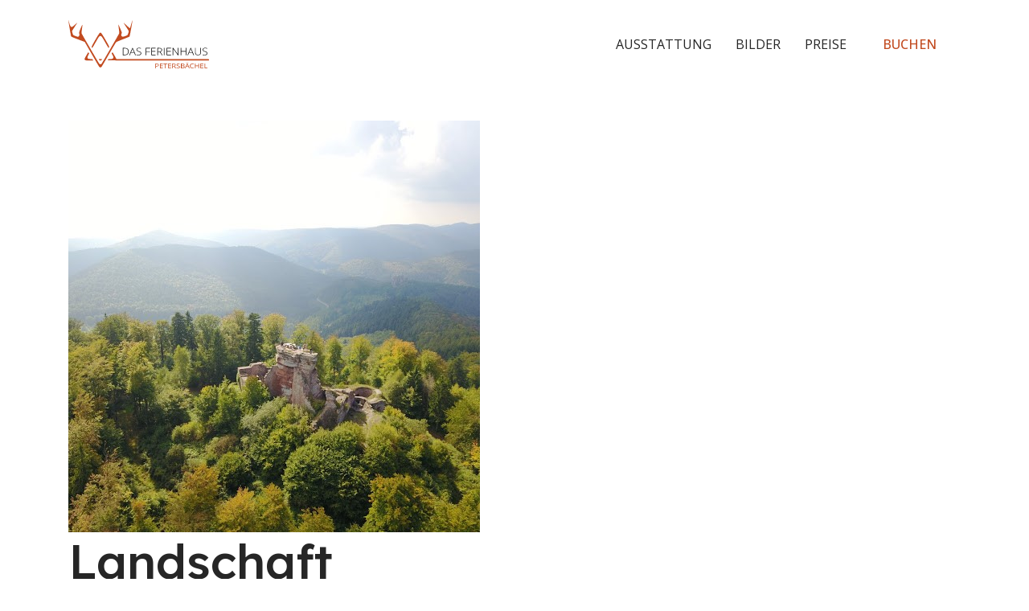

--- FILE ---
content_type: text/html; charset=utf-8
request_url: https://www.dasferienhaus.info/component/spsimpleportfolio/item/11-landschaft
body_size: 48330
content:

<!doctype html>
<html lang="de-de" dir="ltr">
    <head>
        <meta charset="utf-8">
        <meta name="viewport" content="width=device-width, initial-scale=1, shrink-to-fit=no">
        <link rel="canonical" href="https://www.dasferienhaus.info/component/spsimpleportfolio/item/11-landschaft">
        <meta charset="utf-8">
	<meta name="description" content="Landschaft">
	<meta name="generator" content="HELIX_ULTIMATE_GENERATOR_TEXT">
	<title>Landschaft – Das Ferienhaus Petersbächel</title>
	<link href="/images/sys/favicon.png" rel="shortcut icon" type="image/vnd.microsoft.icon">
<link href="/media/vendor/joomla-custom-elements/css/joomla-alert.min.css?0.2.0" rel="stylesheet" />
	<link href="/components/com_spsimpleportfolio/assets/css/spsimpleportfolio.css" rel="stylesheet" />
	<link href="//fonts.googleapis.com/css?family=Open Sans:100,100i,300,300i,400,400i,500,500i,700,700i,900,900i&amp;subset=cyrillic&amp;display=swap" rel="stylesheet" media="none" onload="media=&quot;all&quot;" />
	<link href="//fonts.googleapis.com/css?family=Lexend:100,100i,300,300i,400,400i,500,500i,700,700i,900,900i&amp;subset=latin&amp;display=swap" rel="stylesheet" media="none" onload="media=&quot;all&quot;" />
	<link href="/templates/luxyort/css/bootstrap.min.css" rel="stylesheet" />
	<link href="/plugins/system/helixultimate/assets/css/system-j4.min.css" rel="stylesheet" />
	<link href="/templates/luxyort/css/font-awesome.min.css" rel="stylesheet" />
	<link href="/templates/luxyort/css/fa-v4-shims.css" rel="stylesheet" />
	<link href="/templates/luxyort/css/template.css" rel="stylesheet" />
	<link href="/templates/luxyort/css/presets/preset1.css" rel="stylesheet" />
	<link href="/components/com_sppagebuilder/assets/css/font-awesome-6.min.css?2cf0875e1daf356bc4e64c053e7a4150" rel="stylesheet" />
	<link href="/components/com_sppagebuilder/assets/css/font-awesome-5.min.css?2cf0875e1daf356bc4e64c053e7a4150" rel="stylesheet" />
	<link href="/components/com_sppagebuilder/assets/css/font-awesome-v4-shims.css?2cf0875e1daf356bc4e64c053e7a4150" rel="stylesheet" />
	<link href="/components/com_sppagebuilder/assets/css/animate.min.css?2cf0875e1daf356bc4e64c053e7a4150" rel="stylesheet" />
	<link href="/components/com_sppagebuilder/assets/css/sppagebuilder.css?2cf0875e1daf356bc4e64c053e7a4150" rel="stylesheet" />
	<link href="/components/com_sppagebuilder/assets/css/magnific-popup.css" rel="stylesheet" />
	<style>@media (max-width: 767px){

.coming-soon-content{
  width:auto !important;
}

h1.coming-soon-title {
    position: inherit !important;
    font-size:50px;
}
}
#sp-header.header-sticky {
    background-color: #ffffff;
}

.sp-megamenu-parent .sp-dropdown .sp-dropdown-inner {
    background: rgb(255 255 255 / 60%) !important;
}

body .sppb-btn.header-btn, body .btn.header-btn {
    border-color: #c24b20;
}

.sp-page-builder .page-content #section-id-1675614533067 {
    border-radius: 20px;
    z-index: 2;
}



.sp-simpleportfolio {
    padding: 50px 0 0 0;
}

.offcanvas-menu {
    background-color: #ffffff;
}

.offcanvas-menu .offcanvas-inner .sp-module ul>li a, .offcanvas-menu .offcanvas-inner .sp-module ul>li span {
    color: #2b2b2b;
    font-size: 22px;
    margin-bottom: 10px;
}

#sp-footer, #sp-bottom {
    background: #fff4eb;
    color: #2c2c2c;
}

.featherlight .featherlight-content {
    position: relative;
    text-align: left;
    vertical-align: middle;
    display: inline-block;
    overflow: auto;
    padding: 25px 25px 0;
    border-bottom: 25px solid transparent;
    min-width: 30%; 
    margin-left: 5%;
    margin-right: 5%;
    margin-top: 5%;
    margin-bottom: 5%;
    background: #fff;
    cursor: auto;
    white-space: normal;
    max-width: 32%;
}
@media (max-width: 767px){
.featherlight .featherlight-content {
    position: relative;
    text-align: left;
    vertical-align: middle;
    display: inline-block;
    overflow: auto;
    padding: 25px 25px 0;
    border-bottom: 25px solid transparent;
    min-width: 30%; 
    margin-left: 5%;
    margin-right: 5%;
    margin-top: 5%;
    margin-bottom: 5%;
    background: #fff;
    cursor: auto;
    white-space: normal;
    max-width: 80%;
}}</style>
	<style>body{font-family: 'Open Sans', sans-serif;font-size: 18px;font-weight: 300;text-decoration: none;}
@media (max-width:767px){body{font-size: 17px;}
}
</style>
	<style>h1{font-family: 'Lexend', sans-serif;font-size: 86px;text-decoration: none;}
@media (max-width:767px){h1{font-size: 60px;}
}
</style>
	<style>h2{font-family: 'Lexend', sans-serif;font-size: 60px;text-decoration: none;}
@media (max-width:767px){h2{font-size: 48px;}
}
</style>
	<style>h3{font-family: 'Lexend', sans-serif;font-size: 48px;text-decoration: none;}
</style>
	<style>h4{font-family: 'Lexend', sans-serif;font-size: 34px;text-decoration: none;}
@media (max-width:767px){h4{font-size: 22px;}
}
</style>
	<style>h5{font-family: 'Lexend', sans-serif;font-size: 24px;text-decoration: none;}
</style>
	<style>h6{font-family: 'Lexend', sans-serif;font-size: 20px;text-decoration: none;}
</style>
	<style>.logo-image {height:60px;}.logo-image-phone {height:60px;}</style>
	<style>@media(min-width: 1400px) {.sppb-row-container { max-width: 1320px; }}</style>
<script src="/media/vendor/jquery/js/jquery.min.js?3.6.0"></script>
	<script src="/media/legacy/js/jquery-noconflict.min.js?04499b98c0305b16b373dff09fe79d1290976288"></script>
	<script type="application/json" class="joomla-script-options new">{"data":{"breakpoints":{"tablet":991,"mobile":480},"header":{"stickyOffset":"100"}},"joomla.jtext":{"ERROR":"Fehler","MESSAGE":"Nachricht","NOTICE":"Hinweis","WARNING":"Warnung","JCLOSE":"Schlie\u00dfen","JOK":"OK","JOPEN":"\u00d6ffnen"},"system.paths":{"root":"","rootFull":"https:\/\/www.dasferienhaus.info\/","base":"","baseFull":"https:\/\/www.dasferienhaus.info\/"},"csrf.token":"3a726789bb94c78792829274d6ea664a"}</script>
	<script src="/media/system/js/core.min.js?3b2c7481f479d57ca6a59403341a2e378a288779"></script>
	<script src="/media/system/js/showon-es5.min.js?4773265a19291954f19755d6f2ade3ca7ed9022f" defer nomodule></script>
	<script src="/media/system/js/messages-es5.min.js?42aff9798f66753bdb448b926baf2140f17f2c07" nomodule defer></script>
	<script src="/media/system/js/showon.min.js?bfc733e48a923aaffb3d959cd04f176bad7d7d52" type="module"></script>
	<script src="/media/system/js/messages.min.js?7425e8d1cb9e4f061d5e30271d6d99b085344117" type="module"></script>
	<script src="/templates/luxyort/js/popper.min.js"></script>
	<script src="/templates/luxyort/js/bootstrap.min.js"></script>
	<script src="/templates/luxyort/js/main.js"></script>
	<script src="/components/com_sppagebuilder/assets/js/jquery.parallax.js?2cf0875e1daf356bc4e64c053e7a4150"></script>
	<script src="/components/com_sppagebuilder/assets/js/sppagebuilder.js?2cf0875e1daf356bc4e64c053e7a4150" defer></script>
	<script src="/components/com_sppagebuilder/assets/js/jquery.magnific-popup.min.js"></script>
	<script src="/components/com_sppagebuilder/assets/js/addons/image.js"></script>
	<script>template="luxyort";</script>
	<script>jQuery(document).ready(function ($) {
			var cssClass = "";
			var clipPathUrl = "svg-shape-1675974474286";
			var shapeEnabled = "0";
			
			$(document).on("click", "#sppb-addon-1675974474286 .sppb-image-lightbox", function (event) {
				event.preventDefault();
				var $this = $(this);

				function applyStyles(img){
						var figure = $(".mfp-figure");
						var height = img[0].naturalHeight;
									
						if(shapeEnabled == 1){

						figure.attr("has-shape", "");
						img.css("max-height", height);
						img.css("padding", 0);

						if(cssClass){
							img.addClass(cssClass);
						}
	
						if (clipPathUrl) {
							img.css("clip-path", "url(#" + clipPathUrl + ")");
						}
					}
				}

				if ($.magnificPopup.instance) {
            		$.magnificPopup.close();
        		}
	
				if ($this.magnificPopup) {
					$this.magnificPopup({
						type: $this.data("popup_type"),
						mainClass: $this.data("mainclass"),
						callbacks: {
							imageLoadComplete: function () {
									var img = this.currItem.img;
									applyStyles(img);
							}
						}
					}).magnificPopup("open");
				}
			});
		});</script>
	<script>jQuery(document).ready(function ($) {
			var cssClass = "";
			var clipPathUrl = "svg-shape-1675880827577";
			var shapeEnabled = "0";
			
			$(document).on("click", "#sppb-addon-1675880827577 .sppb-image-lightbox", function (event) {
				event.preventDefault();
				var $this = $(this);

				function applyStyles(img){
						var figure = $(".mfp-figure");
						var height = img[0].naturalHeight;
									
						if(shapeEnabled == 1){

						figure.attr("has-shape", "");
						img.css("max-height", height);
						img.css("padding", 0);

						if(cssClass){
							img.addClass(cssClass);
						}
	
						if (clipPathUrl) {
							img.css("clip-path", "url(#" + clipPathUrl + ")");
						}
					}
				}

				if ($.magnificPopup.instance) {
            		$.magnificPopup.close();
        		}
	
				if ($this.magnificPopup) {
					$this.magnificPopup({
						type: $this.data("popup_type"),
						mainClass: $this.data("mainclass"),
						callbacks: {
							imageLoadComplete: function () {
									var img = this.currItem.img;
									applyStyles(img);
							}
						}
					}).magnificPopup("open");
				}
			});
		});</script>
	<meta content="Landschaft – Das Ferienhaus Petersbächel" property="og:title" />
	<meta content="website" property="og:type"/>
	<meta content="https://www.dasferienhaus.info/component/spsimpleportfolio/item/11-landschaft" property="og:url" />
	<meta content="https://www.dasferienhaus.info/images/gallerie/4.jpg#joomlaImage://local-images/gallerie/4.jpg?width=512&height=512" property="og:image" />
	<meta content="Landschaft" property="og:description" />
    </head>
    <body class="site helix-ultimate hu com-spsimpleportfolio view-item layout-default task-none itemid-101 de-de ltr sticky-header layout-fluid offcanvas-init offcanvs-position-right">
    
    <div class="body-wrapper">
        <div class="body-innerwrapper">
            <header id="sp-header"><div class="container"><div class="container-inner"><div class="row"><div id="sp-logo" class="col-6 col-lg-3"><div class="sp-column"><div class="logo"><a href="/"><img class="logo-image d-none d-lg-inline-block" src="/images/sys/logo.svg" alt="Das Ferienhaus Petersbächel"><img class="logo-image-phone d-inline-block d-lg-none" src="/images/sys/logo.svg" alt="Das Ferienhaus Petersbächel"></a></div></div></div><div id="sp-menu" class="col-6 col-lg-9"><div class="sp-column d-flex align-items-center  justify-content-start flex-row-reverse"><div class="sp-module "><div class="sp-module-content"><div class="mod-sppagebuilder  sp-page-builder" data-module_id="100">
	<div class="page-content">
		<section id="section-id-1620299499046" class="sppb-section" ><div class="sppb-row-container"><div class="sppb-row"><div class="sppb-col-md-12  " id="column-wrap-id-1620299499045"><div id="column-id-1620299499045" class="sppb-column " ><div class="sppb-column-addons"><div id="sppb-addon-wrapper-1675977018547" class="sppb-addon-wrapper  addon-root-button"><div id="sppb-addon-1675977018547" class="clearfix  "     ><div class="sppb-button-wrapper"><a href="#buchen"   id="btn-1675977018547"  class="sppb-btn  sppb-btn-primary sppb-btn-xs sppb-btn-rounded">Buchen</a></div><style type="text/css">#sppb-addon-1675977018547 .sppb-btn{
box-shadow: 0 0 0 0 #ffffff;
}#sppb-addon-1675977018547{
border-radius: 0px;
padding-top: 10px;
padding-right: 10px;
padding-bottom: 10px;
padding-left: 25px;
}
@media (max-width: 1199.98px) {#sppb-addon-1675977018547{}}
@media (max-width: 991.98px) {#sppb-addon-1675977018547{}}
@media (max-width: 767.98px) {#sppb-addon-1675977018547{padding-top: 0px;
padding-right: 0px;
padding-bottom: 0px;
padding-left: 10px;}}
@media (max-width: 575.98px) {#sppb-addon-1675977018547{padding-top: 0px;
padding-right: 0px;
padding-bottom: 0px;
padding-left: 10px;}}#sppb-addon-wrapper-1675977018547{
}
@media (max-width: 1199.98px) {#sppb-addon-wrapper-1675977018547{margin-top: 0px;
margin-right: 0px;
margin-bottom: 0px;
margin-left: 20px;}}
@media (max-width: 991.98px) {#sppb-addon-wrapper-1675977018547{margin-top: 0px;
margin-right: 0px;
margin-bottom: 0px;
margin-left: 20px;}}
@media (max-width: 767.98px) {#sppb-addon-wrapper-1675977018547{margin-top: 0px;
margin-right: 0px;
margin-bottom: 0px;
margin-left: 10px;}}
@media (max-width: 575.98px) {#sppb-addon-wrapper-1675977018547{margin-top: 0px;
margin-right: 0px;
margin-bottom: 0px;
margin-left: 10px;}}#sppb-addon-1675977018547 .sppb-addon-title{
}@media (max-width:1199px) and (min-width:992px){#sppb-addon-wrapper-1675977018547{margin:0px 0px 0px 50px;}}</style><style type="text/css">#sppb-addon-1675977018547 #btn-1675977018547.sppb-btn-primary{
}
@media (max-width: 1199.98px) {#sppb-addon-1675977018547 #btn-1675977018547.sppb-btn-primary{}}
@media (max-width: 991.98px) {#sppb-addon-1675977018547 #btn-1675977018547.sppb-btn-primary{}}
@media (max-width: 767.98px) {#sppb-addon-1675977018547 #btn-1675977018547.sppb-btn-primary{}}
@media (max-width: 575.98px) {#sppb-addon-1675977018547 #btn-1675977018547.sppb-btn-primary{}}#sppb-addon-1675977018547 #btn-1675977018547.sppb-btn-primary{
font-size: 16px;
letter-spacing: 0px;
}
@media (max-width: 1199.98px) {#sppb-addon-1675977018547 #btn-1675977018547.sppb-btn-primary{}}
@media (max-width: 991.98px) {#sppb-addon-1675977018547 #btn-1675977018547.sppb-btn-primary{}}
@media (max-width: 767.98px) {#sppb-addon-1675977018547 #btn-1675977018547.sppb-btn-primary{}}
@media (max-width: 575.98px) {#sppb-addon-1675977018547 #btn-1675977018547.sppb-btn-primary{}}#sppb-addon-1675977018547 #btn-1675977018547.sppb-btn-custom:hover{
}#sppb-addon-1675977018547 .sppb-btn i{
margin-top: 0px;
margin-right: 0px;
margin-bottom: 0px;
margin-left: 0px;
}
@media (max-width: 1199.98px) {#sppb-addon-1675977018547 .sppb-btn i{}}
@media (max-width: 991.98px) {#sppb-addon-1675977018547 .sppb-btn i{}}
@media (max-width: 767.98px) {#sppb-addon-1675977018547 .sppb-btn i{}}
@media (max-width: 575.98px) {#sppb-addon-1675977018547 .sppb-btn i{}}#sppb-addon-1675977018547 .sppb-button-wrapper{
text-align: left;
}</style></div></div></div></div></div></div></div></section><style type="text/css">.sp-page-builder .page-content #section-id-1675974474283{box-shadow:0 0 0 0 #ffffff;}.sp-page-builder .page-content #section-id-1675974474283{padding-top:30px;padding-right:0px;padding-bottom:30px;padding-left:0px;margin-top:0px;margin-right:0px;margin-bottom:0px;margin-left:0px;border-radius:0px;}.sp-page-builder .page-content #section-id-1675974474283.sppb-row-overlay{border-radius:0px;}#column-id-1675974474282{border-radius:0px;}#column-wrap-id-1675974474282{max-width:100%;flex-basis:100%;}@media (max-width:1199.98px) {#column-wrap-id-1675974474282{max-width:100%;flex-basis:100%;}}@media (max-width:991.98px) {#column-wrap-id-1675974474282{max-width:100%;flex-basis:100%;}}@media (max-width:767.98px) {#column-wrap-id-1675974474282{max-width:100%;flex-basis:100%;}}@media (max-width:575.98px) {#column-wrap-id-1675974474282{max-width:100%;flex-basis:100%;}}#column-id-1675974474282 .sppb-column-overlay{border-radius:0px;}.sp-page-builder .page-content #section-id-1620473815841{box-shadow:0 0 0 0 #ffffff;}.sp-page-builder .page-content #section-id-1620473815841{padding-top:0px;padding-right:0px;padding-bottom:0px;padding-left:0px;margin-top:0px;margin-right:0px;margin-bottom:0px;margin-left:0px;border-radius:0px;}.sp-page-builder .page-content #section-id-1620473815841.sppb-row-overlay{border-radius:0px;}#column-id-1620473815840{border-radius:0px;}#column-wrap-id-1620473815840{max-width:100%;flex-basis:100%;}@media (max-width:1199.98px) {#column-wrap-id-1620473815840{max-width:100%;flex-basis:100%;}}@media (max-width:991.98px) {#column-wrap-id-1620473815840{max-width:100%;flex-basis:100%;}}@media (max-width:767.98px) {#column-wrap-id-1620473815840{max-width:100%;flex-basis:100%;}}@media (max-width:575.98px) {#column-wrap-id-1620473815840{max-width:100%;flex-basis:100%;}}#column-id-1620473815840 .sppb-column-overlay{border-radius:0px;}.sp-page-builder .page-content #section-id-1620473693709{box-shadow:0 0 0 0 #ffffff;}.sp-page-builder .page-content #section-id-1620473693709{padding-top:0px;padding-right:0px;padding-bottom:0px;padding-left:0px;margin-top:0px;margin-right:0px;margin-bottom:0px;margin-left:0px;border-radius:0px;}@media (max-width:1199.98px) {.sp-page-builder .page-content #section-id-1620473693709{margin-top:0px;margin-right:0px;margin-bottom:0px;margin-left:0px;}}@media (max-width:991.98px) {.sp-page-builder .page-content #section-id-1620473693709{margin-top:0px;margin-right:0px;margin-bottom:0px;margin-left:0px;}}@media (max-width:767.98px) {.sp-page-builder .page-content #section-id-1620473693709{margin-top:0px;margin-right:0px;margin-bottom:0px;margin-left:0px;}}@media (max-width:575.98px) {.sp-page-builder .page-content #section-id-1620473693709{margin-top:0px;margin-right:0px;margin-bottom:0px;margin-left:0px;}}.sp-page-builder .page-content #section-id-1620473693709.sppb-row-overlay{border-radius:0px;}#column-id-1620473693708{border-radius:0px;}#column-wrap-id-1620473693708{max-width:100%;flex-basis:100%;}@media (max-width:1199.98px) {#column-wrap-id-1620473693708{max-width:100%;flex-basis:100%;}}@media (max-width:991.98px) {#column-wrap-id-1620473693708{max-width:100%;flex-basis:100%;}}@media (max-width:767.98px) {#column-wrap-id-1620473693708{max-width:100%;flex-basis:100%;}}@media (max-width:575.98px) {#column-wrap-id-1620473693708{max-width:100%;flex-basis:100%;}}#column-id-1620473693708 .sppb-column-overlay{border-radius:0px;}.sp-page-builder .page-content #section-id-1620455297352{box-shadow:0 0 0 0 #ffffff;}.sp-page-builder .page-content #section-id-1620455297352{padding-top:0px;padding-right:0px;padding-bottom:0px;padding-left:0px;margin-top:0px;margin-right:65px;margin-bottom:0px;margin-left:0px;border-radius:0px;}@media (max-width:1199.98px) {.sp-page-builder .page-content #section-id-1620455297352{margin-top:0px;margin-right:0px;margin-bottom:0px;margin-left:0px;}}@media (max-width:991.98px) {.sp-page-builder .page-content #section-id-1620455297352{margin-top:0px;margin-right:0px;margin-bottom:0px;margin-left:0px;}}@media (max-width:767.98px) {.sp-page-builder .page-content #section-id-1620455297352{margin-top:0px;margin-right:0px;margin-bottom:0px;margin-left:0px;}}@media (max-width:575.98px) {.sp-page-builder .page-content #section-id-1620455297352{margin-top:0px;margin-right:0px;margin-bottom:0px;margin-left:0px;}}.sp-page-builder .page-content #section-id-1620455297352.sppb-row-overlay{border-radius:0px;}#column-id-1620455297351{border-radius:0px;}#column-wrap-id-1620455297351{max-width:100%;flex-basis:100%;}@media (max-width:1199.98px) {#column-wrap-id-1620455297351{max-width:100%;flex-basis:100%;}}@media (max-width:991.98px) {#column-wrap-id-1620455297351{max-width:100%;flex-basis:100%;}}@media (max-width:767.98px) {#column-wrap-id-1620455297351{max-width:100%;flex-basis:100%;}}@media (max-width:575.98px) {#column-wrap-id-1620455297351{max-width:100%;flex-basis:100%;}}#column-id-1620455297351 .sppb-column-overlay{border-radius:0px;}.sp-page-builder .page-content #section-id-1620299499046{box-shadow:0 0 0 0 #ffffff;}.sp-page-builder .page-content #section-id-1620299499046{padding-top:0px;padding-right:0px;padding-bottom:0px;padding-left:0px;margin-top:0px;margin-right:0px;margin-bottom:0px;margin-left:0px;border-radius:0px;}.sp-page-builder .page-content #section-id-1620299499046.sppb-row-overlay{border-radius:0px;}#column-id-1620299499045{border-radius:0px;}#column-wrap-id-1620299499045{max-width:100%;flex-basis:100%;}@media (max-width:1199.98px) {#column-wrap-id-1620299499045{max-width:100%;flex-basis:100%;}}@media (max-width:991.98px) {#column-wrap-id-1620299499045{max-width:100%;flex-basis:100%;}}@media (max-width:767.98px) {#column-wrap-id-1620299499045{max-width:100%;flex-basis:100%;}}@media (max-width:575.98px) {#column-wrap-id-1620299499045{max-width:100%;flex-basis:100%;}}#column-id-1620299499045 .sppb-column-overlay{border-radius:0px;}</style>	</div>
</div></div></div><nav class="sp-megamenu-wrapper" role="navigation"><a id="offcanvas-toggler" aria-label="Navigation" class="offcanvas-toggler-right d-block d-lg-none" href="#"><i class="fa fa-bars" aria-hidden="true" title="Navigation"></i></a><ul class="sp-megamenu-parent menu-animation-fade-up d-none d-lg-block"><li class="sp-menu-item"><a   href="#ausstattung" >Ausstattung</a></li><li class="sp-menu-item"><a   href="#bilder" >Bilder</a></li><li class="sp-menu-item"><a   href="#preise" >Preise</a></li></ul></nav></div></div></div></div></div></header>            
<section id="sp-section-1" >

				
	
<div class="row">
	<div id="sp-title" class="col-lg-12 "><div class="sp-column "></div></div></div>
				
</section>
<section id="sp-main-body" >

										<div class="container">
					<div class="container-inner">
						
	
<div class="row">
	
<main id="sp-component" class="col-lg-12 ">
	<div class="sp-column ">
		<div id="system-message-container" aria-live="polite">
	</div>


		
		
<div id="sp-simpleportfolio" class="sp-simpleportfolio sp-simpleportfolio-view-item">
	<div class="sp-simpleportfolio-image">
									<img class="sp-simpleportfolio-img" src="/images/gallerie/4.jpg#joomlaImage://local-images/gallerie/4.jpg?width=512&height=512" alt="Landschaft">
						</div>

	<div class="sp-simpleportfolio-details clearfix">
		<div class="sp-simpleportfolio-description">
			<h2>Landschaft</h2>
			<p>Landschaft</p>		</div>

		<div class="sp-simpleportfolio-meta">
			
			<div class="sp-simpleportfolio-created">
				<h4>Date</h4>
				09. Februar 2023			</div>

			<div class="sp-simpleportfolio-tags">
				<h4>Tags</h4>
				Umgebung			</div>

					</div>
	</div>
</div>


			</div>
</main>
</div>
											</div>
				</div>
						
</section>
<section id="sp-bottom" >

						<div class="container">
				<div class="container-inner">
			
	
<div class="row">
	<div id="sp-bottom1" class="col-lg-3 col-xl-4 "><div class="sp-column "><div class="sp-module "><div class="sp-module-content"><div class="mod-sppagebuilder  sp-page-builder" data-module_id="101">
	<div class="page-content">
		<section id="section-id-1620455297352" class="sppb-section" ><div class="sppb-row-container"><div class="sppb-row"><div class="sppb-col-md-12  " id="column-wrap-id-1620455297351"><div id="column-id-1620455297351" class="sppb-column " ><div class="sppb-column-addons"><div id="sppb-addon-wrapper-1675880827577" class="sppb-addon-wrapper  addon-root-image"><div id="sppb-addon-1675880827577" class="clearfix  "     ><div class="sppb-addon sppb-addon-single-image   sppb-addon-image-shape"><div class="sppb-addon-content"><div class="sppb-addon-single-image-container"><img class="sppb-img-responsive " src="/images/sys/logo.svg"  alt="Image" title=""   /></div></div></div><style type="text/css">#sppb-addon-1675880827577{
box-shadow: 0 0 0 0 #ffffff;
}#sppb-addon-1675880827577{
border-radius: 0px;
}#sppb-addon-wrapper-1675880827577{
margin-top: 0px;
margin-right: 0px;
margin-bottom: 30px;
margin-left: 0px;
}
@media (max-width: 1199.98px) {#sppb-addon-wrapper-1675880827577{}}
@media (max-width: 991.98px) {#sppb-addon-wrapper-1675880827577{}}
@media (max-width: 767.98px) {#sppb-addon-wrapper-1675880827577{}}
@media (max-width: 575.98px) {#sppb-addon-wrapper-1675880827577{}}#sppb-addon-1675880827577 .sppb-addon-title{
}</style><style type="text/css">#sppb-addon-1675880827577 img{
}#sppb-addon-1675880827577 img{
border-radius: 0px;
}#sppb-addon-1675880827577{
text-align: center;
}</style></div></div></div></div></div></div></div></section><style type="text/css">.sp-page-builder .page-content #section-id-1675974474283{box-shadow:0 0 0 0 #ffffff;}.sp-page-builder .page-content #section-id-1675974474283{padding-top:30px;padding-right:0px;padding-bottom:30px;padding-left:0px;margin-top:0px;margin-right:0px;margin-bottom:0px;margin-left:0px;border-radius:0px;}.sp-page-builder .page-content #section-id-1675974474283.sppb-row-overlay{border-radius:0px;}#column-id-1675974474282{border-radius:0px;}#column-wrap-id-1675974474282{max-width:100%;flex-basis:100%;}@media (max-width:1199.98px) {#column-wrap-id-1675974474282{max-width:100%;flex-basis:100%;}}@media (max-width:991.98px) {#column-wrap-id-1675974474282{max-width:100%;flex-basis:100%;}}@media (max-width:767.98px) {#column-wrap-id-1675974474282{max-width:100%;flex-basis:100%;}}@media (max-width:575.98px) {#column-wrap-id-1675974474282{max-width:100%;flex-basis:100%;}}#column-id-1675974474282 .sppb-column-overlay{border-radius:0px;}.sp-page-builder .page-content #section-id-1620473815841{box-shadow:0 0 0 0 #ffffff;}.sp-page-builder .page-content #section-id-1620473815841{padding-top:0px;padding-right:0px;padding-bottom:0px;padding-left:0px;margin-top:0px;margin-right:0px;margin-bottom:0px;margin-left:0px;border-radius:0px;}.sp-page-builder .page-content #section-id-1620473815841.sppb-row-overlay{border-radius:0px;}#column-id-1620473815840{border-radius:0px;}#column-wrap-id-1620473815840{max-width:100%;flex-basis:100%;}@media (max-width:1199.98px) {#column-wrap-id-1620473815840{max-width:100%;flex-basis:100%;}}@media (max-width:991.98px) {#column-wrap-id-1620473815840{max-width:100%;flex-basis:100%;}}@media (max-width:767.98px) {#column-wrap-id-1620473815840{max-width:100%;flex-basis:100%;}}@media (max-width:575.98px) {#column-wrap-id-1620473815840{max-width:100%;flex-basis:100%;}}#column-id-1620473815840 .sppb-column-overlay{border-radius:0px;}.sp-page-builder .page-content #section-id-1620473693709{box-shadow:0 0 0 0 #ffffff;}.sp-page-builder .page-content #section-id-1620473693709{padding-top:0px;padding-right:0px;padding-bottom:0px;padding-left:0px;margin-top:0px;margin-right:0px;margin-bottom:0px;margin-left:0px;border-radius:0px;}@media (max-width:1199.98px) {.sp-page-builder .page-content #section-id-1620473693709{margin-top:0px;margin-right:0px;margin-bottom:0px;margin-left:0px;}}@media (max-width:991.98px) {.sp-page-builder .page-content #section-id-1620473693709{margin-top:0px;margin-right:0px;margin-bottom:0px;margin-left:0px;}}@media (max-width:767.98px) {.sp-page-builder .page-content #section-id-1620473693709{margin-top:0px;margin-right:0px;margin-bottom:0px;margin-left:0px;}}@media (max-width:575.98px) {.sp-page-builder .page-content #section-id-1620473693709{margin-top:0px;margin-right:0px;margin-bottom:0px;margin-left:0px;}}.sp-page-builder .page-content #section-id-1620473693709.sppb-row-overlay{border-radius:0px;}#column-id-1620473693708{border-radius:0px;}#column-wrap-id-1620473693708{max-width:100%;flex-basis:100%;}@media (max-width:1199.98px) {#column-wrap-id-1620473693708{max-width:100%;flex-basis:100%;}}@media (max-width:991.98px) {#column-wrap-id-1620473693708{max-width:100%;flex-basis:100%;}}@media (max-width:767.98px) {#column-wrap-id-1620473693708{max-width:100%;flex-basis:100%;}}@media (max-width:575.98px) {#column-wrap-id-1620473693708{max-width:100%;flex-basis:100%;}}#column-id-1620473693708 .sppb-column-overlay{border-radius:0px;}.sp-page-builder .page-content #section-id-1620455297352{box-shadow:0 0 0 0 #ffffff;}.sp-page-builder .page-content #section-id-1620455297352{padding-top:0px;padding-right:0px;padding-bottom:0px;padding-left:0px;margin-top:0px;margin-right:65px;margin-bottom:0px;margin-left:0px;border-radius:0px;}@media (max-width:1199.98px) {.sp-page-builder .page-content #section-id-1620455297352{margin-top:0px;margin-right:0px;margin-bottom:0px;margin-left:0px;}}@media (max-width:991.98px) {.sp-page-builder .page-content #section-id-1620455297352{margin-top:0px;margin-right:0px;margin-bottom:0px;margin-left:0px;}}@media (max-width:767.98px) {.sp-page-builder .page-content #section-id-1620455297352{margin-top:0px;margin-right:0px;margin-bottom:0px;margin-left:0px;}}@media (max-width:575.98px) {.sp-page-builder .page-content #section-id-1620455297352{margin-top:0px;margin-right:0px;margin-bottom:0px;margin-left:0px;}}.sp-page-builder .page-content #section-id-1620455297352.sppb-row-overlay{border-radius:0px;}#column-id-1620455297351{border-radius:0px;}#column-wrap-id-1620455297351{max-width:100%;flex-basis:100%;}@media (max-width:1199.98px) {#column-wrap-id-1620455297351{max-width:100%;flex-basis:100%;}}@media (max-width:991.98px) {#column-wrap-id-1620455297351{max-width:100%;flex-basis:100%;}}@media (max-width:767.98px) {#column-wrap-id-1620455297351{max-width:100%;flex-basis:100%;}}@media (max-width:575.98px) {#column-wrap-id-1620455297351{max-width:100%;flex-basis:100%;}}#column-id-1620455297351 .sppb-column-overlay{border-radius:0px;}</style>	</div>
</div></div></div></div></div><div id="sp-bottom2" class="col-lg-3 col-xl-2 "><div class="sp-column "><div class="sp-module "><h3 class="sp-module-title">Rechtliches</h3><div class="sp-module-content"><ul class="menu">
<li class="item-174"><a href="/datenschutz" >Datenschutz</a></li><li class="item-175"><a href="/impressum" >Impressum</a></li></ul>
</div></div></div></div><div id="sp-bottom3" class="col-lg-3 col-xl-3 "><div class="sp-column "><div class="sp-module "><h3 class="sp-module-title">Adresse</h3><div class="sp-module-content"><div class="mod-sppagebuilder  sp-page-builder" data-module_id="103">
	<div class="page-content">
		<section id="section-id-1620473693709" class="sppb-section" ><div class="sppb-row-container"><div class="sppb-row"><div class="sppb-col-md-12  " id="column-wrap-id-1620473693708"><div id="column-id-1620473693708" class="sppb-column " ><div class="sppb-column-addons"><div id="sppb-addon-wrapper-1620473693712" class="sppb-addon-wrapper  addon-root-heading"><div id="sppb-addon-1620473693712" class="clearfix  "     ><div class="sppb-addon sppb-addon-header"><p class="sppb-addon-title">Vogesenstraße 25<br />
66996 Fischbach-Petersbächel</p></div><style type="text/css">#sppb-addon-1620473693712{
box-shadow: 0 0 0 0 #ffffff;
}#sppb-addon-1620473693712{
color: #001830;
border-radius: 0px;
}
@media (max-width: 1199.98px) {#sppb-addon-1620473693712{}}
@media (max-width: 991.98px) {#sppb-addon-1620473693712{}}
@media (max-width: 767.98px) {#sppb-addon-1620473693712{}}
@media (max-width: 575.98px) {#sppb-addon-1620473693712{}}#sppb-addon-wrapper-1620473693712{
margin-top: 0px;
margin-right: 0px;
margin-bottom: 30px;
margin-left: 0px;
}
@media (max-width: 1199.98px) {#sppb-addon-wrapper-1620473693712{}}
@media (max-width: 991.98px) {#sppb-addon-wrapper-1620473693712{}}
@media (max-width: 767.98px) {#sppb-addon-wrapper-1620473693712{}}
@media (max-width: 575.98px) {#sppb-addon-wrapper-1620473693712{}}#sppb-addon-1620473693712 .sppb-addon-title{
}</style><style type="text/css">#sppb-addon-1620473693712 .sppb-addon-header .sppb-addon-title{
font-size: 16px;
line-height: 26px;
letter-spacing: 0px;
}
@media (max-width: 1199.98px) {#sppb-addon-1620473693712 .sppb-addon-header .sppb-addon-title{}}
@media (max-width: 991.98px) {#sppb-addon-1620473693712 .sppb-addon-header .sppb-addon-title{}}
@media (max-width: 767.98px) {#sppb-addon-1620473693712 .sppb-addon-header .sppb-addon-title{}}
@media (max-width: 575.98px) {#sppb-addon-1620473693712 .sppb-addon-header .sppb-addon-title{}}#sppb-addon-1620473693712 .sppb-addon.sppb-addon-header{
text-align: left;
}#sppb-addon-1620473693712 .sppb-addon-header .sppb-addon-title{
margin-top: 0px;
margin-right: 0px;
margin-bottom: 30px;
margin-left: 0px;
padding-top: 0px;
padding-right: 0px;
padding-bottom: 0px;
padding-left: 0px;
}
@media (max-width: 1199.98px) {#sppb-addon-1620473693712 .sppb-addon-header .sppb-addon-title{}}
@media (max-width: 991.98px) {#sppb-addon-1620473693712 .sppb-addon-header .sppb-addon-title{}}
@media (max-width: 767.98px) {#sppb-addon-1620473693712 .sppb-addon-header .sppb-addon-title{}}
@media (max-width: 575.98px) {#sppb-addon-1620473693712 .sppb-addon-header .sppb-addon-title{}}</style></div></div></div></div></div></div></div></section><style type="text/css">.sp-page-builder .page-content #section-id-1675974474283{box-shadow:0 0 0 0 #ffffff;}.sp-page-builder .page-content #section-id-1675974474283{padding-top:30px;padding-right:0px;padding-bottom:30px;padding-left:0px;margin-top:0px;margin-right:0px;margin-bottom:0px;margin-left:0px;border-radius:0px;}.sp-page-builder .page-content #section-id-1675974474283.sppb-row-overlay{border-radius:0px;}#column-id-1675974474282{border-radius:0px;}#column-wrap-id-1675974474282{max-width:100%;flex-basis:100%;}@media (max-width:1199.98px) {#column-wrap-id-1675974474282{max-width:100%;flex-basis:100%;}}@media (max-width:991.98px) {#column-wrap-id-1675974474282{max-width:100%;flex-basis:100%;}}@media (max-width:767.98px) {#column-wrap-id-1675974474282{max-width:100%;flex-basis:100%;}}@media (max-width:575.98px) {#column-wrap-id-1675974474282{max-width:100%;flex-basis:100%;}}#column-id-1675974474282 .sppb-column-overlay{border-radius:0px;}.sp-page-builder .page-content #section-id-1620473815841{box-shadow:0 0 0 0 #ffffff;}.sp-page-builder .page-content #section-id-1620473815841{padding-top:0px;padding-right:0px;padding-bottom:0px;padding-left:0px;margin-top:0px;margin-right:0px;margin-bottom:0px;margin-left:0px;border-radius:0px;}.sp-page-builder .page-content #section-id-1620473815841.sppb-row-overlay{border-radius:0px;}#column-id-1620473815840{border-radius:0px;}#column-wrap-id-1620473815840{max-width:100%;flex-basis:100%;}@media (max-width:1199.98px) {#column-wrap-id-1620473815840{max-width:100%;flex-basis:100%;}}@media (max-width:991.98px) {#column-wrap-id-1620473815840{max-width:100%;flex-basis:100%;}}@media (max-width:767.98px) {#column-wrap-id-1620473815840{max-width:100%;flex-basis:100%;}}@media (max-width:575.98px) {#column-wrap-id-1620473815840{max-width:100%;flex-basis:100%;}}#column-id-1620473815840 .sppb-column-overlay{border-radius:0px;}.sp-page-builder .page-content #section-id-1620473693709{box-shadow:0 0 0 0 #ffffff;}.sp-page-builder .page-content #section-id-1620473693709{padding-top:0px;padding-right:0px;padding-bottom:0px;padding-left:0px;margin-top:0px;margin-right:0px;margin-bottom:0px;margin-left:0px;border-radius:0px;}@media (max-width:1199.98px) {.sp-page-builder .page-content #section-id-1620473693709{margin-top:0px;margin-right:0px;margin-bottom:0px;margin-left:0px;}}@media (max-width:991.98px) {.sp-page-builder .page-content #section-id-1620473693709{margin-top:0px;margin-right:0px;margin-bottom:0px;margin-left:0px;}}@media (max-width:767.98px) {.sp-page-builder .page-content #section-id-1620473693709{margin-top:0px;margin-right:0px;margin-bottom:0px;margin-left:0px;}}@media (max-width:575.98px) {.sp-page-builder .page-content #section-id-1620473693709{margin-top:0px;margin-right:0px;margin-bottom:0px;margin-left:0px;}}.sp-page-builder .page-content #section-id-1620473693709.sppb-row-overlay{border-radius:0px;}#column-id-1620473693708{border-radius:0px;}#column-wrap-id-1620473693708{max-width:100%;flex-basis:100%;}@media (max-width:1199.98px) {#column-wrap-id-1620473693708{max-width:100%;flex-basis:100%;}}@media (max-width:991.98px) {#column-wrap-id-1620473693708{max-width:100%;flex-basis:100%;}}@media (max-width:767.98px) {#column-wrap-id-1620473693708{max-width:100%;flex-basis:100%;}}@media (max-width:575.98px) {#column-wrap-id-1620473693708{max-width:100%;flex-basis:100%;}}#column-id-1620473693708 .sppb-column-overlay{border-radius:0px;}</style>	</div>
</div></div></div></div></div><div id="sp-bottom4" class="col-lg-3 col-xl-3 "><div class="sp-column "><div class="sp-module "><h3 class="sp-module-title">Social Media</h3><div class="sp-module-content"><div class="mod-sppagebuilder  sp-page-builder" data-module_id="104">
	<div class="page-content">
		<section id="section-id-1620473815841" class="sppb-section" ><div class="sppb-row-container"><div class="sppb-row"><div class="sppb-col-md-12  " id="column-wrap-id-1620473815840"><div id="column-id-1620473815840" class="sppb-column " ><div class="sppb-column-addons"><div id="sppb-addon-wrapper-1620474047060" class="sppb-addon-wrapper  addon-root-icons-group"><div id="sppb-addon-1620474047060" class="clearfix  "     ><div class="sppb-addon sppb-addon-icons-group  icons-group-title-postion-top"><ul class="sppb-icons-group-list"><li id="icon-16204740470601" class=""><a href="https://www.instagram.com/ferienhaus_petersbaechel/" aria-label="Instagram" ><i class="fab fa-instagram " aria-hidden="true" title="Instagram"></i><span class="sppb-form-label-visually-hidden">Instagram</span></a></li></ul></div><style type="text/css">#sppb-addon-1620474047060{
box-shadow: 0 0 0 0 #ffffff;
}#sppb-addon-1620474047060{
border-radius: 0px;
}
@media (max-width: 1199.98px) {#sppb-addon-1620474047060{}}
@media (max-width: 991.98px) {#sppb-addon-1620474047060{}}
@media (max-width: 767.98px) {#sppb-addon-1620474047060{}}
@media (max-width: 575.98px) {#sppb-addon-1620474047060{}}#sppb-addon-wrapper-1620474047060{
margin-top: 0px;
margin-right: 0px;
margin-bottom: 0px;
margin-left: 0px;
}
@media (max-width: 1199.98px) {#sppb-addon-wrapper-1620474047060{}}
@media (max-width: 991.98px) {#sppb-addon-wrapper-1620474047060{}}
@media (max-width: 767.98px) {#sppb-addon-wrapper-1620474047060{}}
@media (max-width: 575.98px) {#sppb-addon-wrapper-1620474047060{}}#sppb-addon-1620474047060 .sppb-addon-title{
}#sppb-addon-1620474047060 .sppb-icons-group-list li:not(:last-child) .sppb-icons-label-text:after{content:"";width:1px;height:13px;background:#001830;display:inline-block;transform:rotate(25deg);position:relative;left:11px;}</style><style type="text/css">#sppb-addon-1620474047060 .sppb-icons-group-list li{
}
@media (max-width: 1199.98px) {#sppb-addon-1620474047060 .sppb-icons-group-list li{}}
@media (max-width: 991.98px) {#sppb-addon-1620474047060 .sppb-icons-group-list li{}}
@media (max-width: 767.98px) {#sppb-addon-1620474047060 .sppb-icons-group-list li{}}
@media (max-width: 575.98px) {#sppb-addon-1620474047060 .sppb-icons-group-list li{}}#sppb-addon-1620474047060 .sppb-icons-group-list{
}
@media (max-width: 1199.98px) {#sppb-addon-1620474047060 .sppb-icons-group-list{}}
@media (max-width: 991.98px) {#sppb-addon-1620474047060 .sppb-icons-group-list{}}
@media (max-width: 767.98px) {#sppb-addon-1620474047060 .sppb-icons-group-list{}}
@media (max-width: 575.98px) {#sppb-addon-1620474047060 .sppb-icons-group-list{}}#sppb-addon-1620474047060 .sppb-icons-group-list li#icon-16204740470601 a{
font-size: 34px;
}
@media (max-width: 1199.98px) {#sppb-addon-1620474047060 .sppb-icons-group-list li#icon-16204740470601 a{}}
@media (max-width: 991.98px) {#sppb-addon-1620474047060 .sppb-icons-group-list li#icon-16204740470601 a{}}
@media (max-width: 767.98px) {#sppb-addon-1620474047060 .sppb-icons-group-list li#icon-16204740470601 a{}}
@media (max-width: 575.98px) {#sppb-addon-1620474047060 .sppb-icons-group-list li#icon-16204740470601 a{}}#sppb-addon-1620474047060 .sppb-icons-group-list li#icon-16204740470601 a{
color: #c24b20;
}
@media (max-width: 1199.98px) {#sppb-addon-1620474047060 .sppb-icons-group-list li#icon-16204740470601 a{}}
@media (max-width: 991.98px) {#sppb-addon-1620474047060 .sppb-icons-group-list li#icon-16204740470601 a{padding-top: 0px;
padding-right: 22px;
padding-bottom: 0px;
padding-left: 0px;border-width: 0px;border-radius: 0px;}}
@media (max-width: 767.98px) {#sppb-addon-1620474047060 .sppb-icons-group-list li#icon-16204740470601 a{}}
@media (max-width: 575.98px) {#sppb-addon-1620474047060 .sppb-icons-group-list li#icon-16204740470601 a{}}#sppb-addon-1620474047060 .sppb-icons-group-list li#icon-16204740470601 .sppb-icons-label-text{
}
@media (max-width: 1199.98px) {#sppb-addon-1620474047060 .sppb-icons-group-list li#icon-16204740470601 .sppb-icons-label-text{}}
@media (max-width: 991.98px) {#sppb-addon-1620474047060 .sppb-icons-group-list li#icon-16204740470601 .sppb-icons-label-text{margin-top: 0px;
margin-right: 0px;
margin-bottom: 0px;
margin-left: 0px;}}
@media (max-width: 767.98px) {#sppb-addon-1620474047060 .sppb-icons-group-list li#icon-16204740470601 .sppb-icons-label-text{}}
@media (max-width: 575.98px) {#sppb-addon-1620474047060 .sppb-icons-group-list li#icon-16204740470601 .sppb-icons-label-text{}}#sppb-addon-1620474047060 .sppb-icons-group-list li#icon-16204740470601{
display: inline-block;
font-size: 34px;
}
@media (max-width: 1199.98px) {#sppb-addon-1620474047060 .sppb-icons-group-list li#icon-16204740470601{}}
@media (max-width: 991.98px) {#sppb-addon-1620474047060 .sppb-icons-group-list li#icon-16204740470601{}}
@media (max-width: 767.98px) {#sppb-addon-1620474047060 .sppb-icons-group-list li#icon-16204740470601{}}
@media (max-width: 575.98px) {#sppb-addon-1620474047060 .sppb-icons-group-list li#icon-16204740470601{}}#sppb-addon-1620474047060 .sppb-icons-group-list li#icon-16204740470601 .sppb-icons-label-text{
font-size: 16px;
line-height: 20px;
letter-spacing: 1px;
}
@media (max-width: 1199.98px) {#sppb-addon-1620474047060 .sppb-icons-group-list li#icon-16204740470601 .sppb-icons-label-text{}}
@media (max-width: 991.98px) {#sppb-addon-1620474047060 .sppb-icons-group-list li#icon-16204740470601 .sppb-icons-label-text{font-size: 16px;line-height: 20px;}}
@media (max-width: 767.98px) {#sppb-addon-1620474047060 .sppb-icons-group-list li#icon-16204740470601 .sppb-icons-label-text{}}
@media (max-width: 575.98px) {#sppb-addon-1620474047060 .sppb-icons-group-list li#icon-16204740470601 .sppb-icons-label-text{}}#sppb-addon-1620474047060 .sppb-icons-group-list li#icon-16204740470601 a:hover{
}#sppb-addon-1620474047060 .sppb-icons-group-list li#icon-16204740470601 a{
}
@media (max-width: 1199.98px) {#sppb-addon-1620474047060 .sppb-icons-group-list li#icon-16204740470601 a{}}
@media (max-width: 991.98px) {#sppb-addon-1620474047060 .sppb-icons-group-list li#icon-16204740470601 a{}}
@media (max-width: 767.98px) {#sppb-addon-1620474047060 .sppb-icons-group-list li#icon-16204740470601 a{}}
@media (max-width: 575.98px) {#sppb-addon-1620474047060 .sppb-icons-group-list li#icon-16204740470601 a{}}#sppb-addon-1620474047060 .sppb-addon-icons-group{
text-align: left;
}#sppb-addon-1620474047060 .sppb-addon-title{
margin-top: 0px;
margin-right: 0px;
margin-bottom: 10px;
margin-left: 0px;
padding-top: 0px;
padding-right: 0px;
padding-bottom: 0px;
padding-left: 0px;
}
@media (max-width: 1199.98px) {#sppb-addon-1620474047060 .sppb-addon-title{}}
@media (max-width: 991.98px) {#sppb-addon-1620474047060 .sppb-addon-title{}}
@media (max-width: 767.98px) {#sppb-addon-1620474047060 .sppb-addon-title{}}
@media (max-width: 575.98px) {#sppb-addon-1620474047060 .sppb-addon-title{}}</style></div></div></div></div></div></div></div></section><style type="text/css">.sp-page-builder .page-content #section-id-1675974474283{box-shadow:0 0 0 0 #ffffff;}.sp-page-builder .page-content #section-id-1675974474283{padding-top:30px;padding-right:0px;padding-bottom:30px;padding-left:0px;margin-top:0px;margin-right:0px;margin-bottom:0px;margin-left:0px;border-radius:0px;}.sp-page-builder .page-content #section-id-1675974474283.sppb-row-overlay{border-radius:0px;}#column-id-1675974474282{border-radius:0px;}#column-wrap-id-1675974474282{max-width:100%;flex-basis:100%;}@media (max-width:1199.98px) {#column-wrap-id-1675974474282{max-width:100%;flex-basis:100%;}}@media (max-width:991.98px) {#column-wrap-id-1675974474282{max-width:100%;flex-basis:100%;}}@media (max-width:767.98px) {#column-wrap-id-1675974474282{max-width:100%;flex-basis:100%;}}@media (max-width:575.98px) {#column-wrap-id-1675974474282{max-width:100%;flex-basis:100%;}}#column-id-1675974474282 .sppb-column-overlay{border-radius:0px;}.sp-page-builder .page-content #section-id-1620473815841{box-shadow:0 0 0 0 #ffffff;}.sp-page-builder .page-content #section-id-1620473815841{padding-top:0px;padding-right:0px;padding-bottom:0px;padding-left:0px;margin-top:0px;margin-right:0px;margin-bottom:0px;margin-left:0px;border-radius:0px;}.sp-page-builder .page-content #section-id-1620473815841.sppb-row-overlay{border-radius:0px;}#column-id-1620473815840{border-radius:0px;}#column-wrap-id-1620473815840{max-width:100%;flex-basis:100%;}@media (max-width:1199.98px) {#column-wrap-id-1620473815840{max-width:100%;flex-basis:100%;}}@media (max-width:991.98px) {#column-wrap-id-1620473815840{max-width:100%;flex-basis:100%;}}@media (max-width:767.98px) {#column-wrap-id-1620473815840{max-width:100%;flex-basis:100%;}}@media (max-width:575.98px) {#column-wrap-id-1620473815840{max-width:100%;flex-basis:100%;}}#column-id-1620473815840 .sppb-column-overlay{border-radius:0px;}</style>	</div>
</div></div></div></div></div></div>
							</div>
			</div>
			
</section>        </div>
    </div>

    <!-- Off Canvas Menu -->
    <div class="offcanvas-overlay"></div>
    <div class="offcanvas-menu">
        <a href="#" class="close-offcanvas"><span class="fa fa-remove"></span></a>
        <div class="offcanvas-inner">
                            <div class="sp-module "><div class="sp-module-content"><ul class="menu">
<li class="item-107"><a href="#ausstattung" >Ausstattung</a></li><li class="item-182"><a href="#bilder" >Bilder</a></li><li class="item-115"><a href="#preise" >Preise</a></li></ul>
</div></div><div class="sp-module "><div class="sp-module-content"><div class="mod-sppagebuilder  sp-page-builder" data-module_id="127">
	<div class="page-content">
		<section id="section-id-1675974474283" class="sppb-section" ><div class="sppb-row-container"><div class="sppb-row"><div class="sppb-col-md-12  " id="column-wrap-id-1675974474282"><div id="column-id-1675974474282" class="sppb-column " ><div class="sppb-column-addons"><div id="sppb-addon-wrapper-1675974474286" class="sppb-addon-wrapper  addon-root-image"><div id="sppb-addon-1675974474286" class="clearfix  "     ><div class="sppb-addon sppb-addon-single-image   sppb-addon-image-shape"><div class="sppb-addon-content"><div class="sppb-addon-single-image-container"><a href="http://www.dasferienhaus.info" ><img class="sppb-img-responsive " src="/images/sys/logo.svg"  alt="logo.svg" title=""   /></a></div></div></div><style type="text/css">#sppb-addon-1675974474286{
box-shadow: 0 0 0 0 #ffffff;
}#sppb-addon-1675974474286{
border-radius: 0px;
}#sppb-addon-wrapper-1675974474286{
margin-top: 0px;
margin-right: 0px;
margin-bottom: 30px;
margin-left: 0px;
}
@media (max-width: 1199.98px) {#sppb-addon-wrapper-1675974474286{}}
@media (max-width: 991.98px) {#sppb-addon-wrapper-1675974474286{}}
@media (max-width: 767.98px) {#sppb-addon-wrapper-1675974474286{}}
@media (max-width: 575.98px) {#sppb-addon-wrapper-1675974474286{}}#sppb-addon-1675974474286 .sppb-addon-title{
}</style><style type="text/css">#sppb-addon-1675974474286 img{
}#sppb-addon-1675974474286 img{
border-radius: 0px;
}#sppb-addon-1675974474286{
text-align: center;
}</style></div></div></div></div></div></div></div></section><style type="text/css">.sp-page-builder .page-content #section-id-1675974474283{box-shadow:0 0 0 0 #ffffff;}.sp-page-builder .page-content #section-id-1675974474283{padding-top:30px;padding-right:0px;padding-bottom:30px;padding-left:0px;margin-top:0px;margin-right:0px;margin-bottom:0px;margin-left:0px;border-radius:0px;}.sp-page-builder .page-content #section-id-1675974474283.sppb-row-overlay{border-radius:0px;}#column-id-1675974474282{border-radius:0px;}#column-wrap-id-1675974474282{max-width:100%;flex-basis:100%;}@media (max-width:1199.98px) {#column-wrap-id-1675974474282{max-width:100%;flex-basis:100%;}}@media (max-width:991.98px) {#column-wrap-id-1675974474282{max-width:100%;flex-basis:100%;}}@media (max-width:767.98px) {#column-wrap-id-1675974474282{max-width:100%;flex-basis:100%;}}@media (max-width:575.98px) {#column-wrap-id-1675974474282{max-width:100%;flex-basis:100%;}}#column-id-1675974474282 .sppb-column-overlay{border-radius:0px;}</style>	</div>
</div></div></div>
                    </div>
    </div>

    
    
    
    <!-- Go to top -->
            <a href="#" class="sp-scroll-up" aria-label="Scroll Up"><span class="fa fa-chevron-up" aria-hidden="true"></span></a>
            </body>
</html>

--- FILE ---
content_type: text/css
request_url: https://www.dasferienhaus.info/templates/luxyort/css/template.css
body_size: 70296
content:
@charset "UTF-8";
:root{--link-color: $link_color;--text-color: $text_color}body{text-rendering:auto;-webkit-font-smoothing:antialiased;-moz-osx-font-smoothing:grayscale}body.helix-ultimate-preloader{overflow:hidden}body.helix-ultimate-preloader:before{content:" ";position:fixed;top:0;left:0;width:100%;height:100%;z-index:99998;background:rgba(255, 255, 255, 0.9)}body.helix-ultimate-preloader:after{content:"";font-family:"Font Awesome 5 Free";font-size:36px;position:fixed;top:50%;left:50%;margin-top:-24px;margin-left:-24px;width:48px;height:48px;line-break:48px;font-weight:900;text-align:center;color:#007bff;-webkit-animation:fa-spin 2s infinite linear;animation:fa-spin 2s infinite linear;z-index:99999}a{transition:color 400ms, background-color 400ms}a,a:hover,a:focus,a:active{text-decoration:none}label{font-weight:normal}legend{padding-bottom:10px}img{display:block;max-width:100%;height:auto}#sp-top-bar{padding:8px 0;font-size:0.875rem}#sp-top-bar .sp-module{display:inline-block;margin:0 0 0 1.25rem}ul.social-icons{list-style:none;padding:0;margin:-5px;display:inline-block}ul.social-icons>li{display:inline-block;margin:5px 7px}.row{--bs-gutter-x: 1.875rem}.container{padding-left:15px;padding-right:15px}@media (min-width:1200px){.container{max-width:1140px}}.element-invisible{position:absolute;padding:0;margin:0;border:0;height:1px;width:1px;overflow:hidden}#system-message-container{position:fixed;bottom:0px;right:15px;max-width:350px}#system-message-container .alert{font-size:13px;line-height:1.5}#system-message-container .alert>.btn-close{position:absolute;right:5px;top:5px;cursor:pointer}#system-message-container joomla-alert{font-size:13px}.com-users.view-registration #member-registration .modal-dialog,.com-users.view-registration #member-profile .modal-dialog,.com-users.view-profile #member-registration .modal-dialog,.com-users.view-profile #member-profile .modal-dialog{display:flex;align-items:center;min-height:calc(100% - 1rem)}.registration #member-registration #jform_privacyconsent_privacy-lbl{display:inline-flex}.registration #member-registration #jform_privacyconsent_privacy-lbl>a{position:initial;display:block;color:#262626}.registration #member-registration #jform_privacyconsent_privacy-lbl>a:hover,.registration #member-registration #jform_privacyconsent_privacy-lbl>a:focus{color:#bd7c60}body.com-users.view-registration>#sbox-window{overflow:hidden}body.com-users.view-registration>#sbox-window>#sbox-btn-close{top:5px;right:5px}.modal-dialog.jviewport-width80{width:80vw;max-width:none}.btn:focus{box-shadow:none !important}@media (max-width:1440px){.sp-dropdown.sp-dropdown-mega{width:920px !important}}.sp-module-content .mod-languages ul.lang-inline{margin:0;padding:0}.sp-module-content .mod-languages ul.lang-inline li{border:none;display:inline-block;margin:0 5px 0 0}.sp-module-content .mod-languages ul.lang-inline li a{padding:0 !important}.sp-module-content .mod-languages ul.lang-inline li>a:before{display:none}.sp-module-content .latestnews>li>a>span{display:block;margin-top:5px;font-size:85%}.sp-contact-info{list-style:none;padding:0;margin:0 -10px}.sp-contact-info li{display:inline-block;margin:0 10px;font-size:90%;white-space:nowrap}.sp-contact-info li i{margin:0 3px}#sp-header{height:90px;left:0;position:fixed;top:10px;width:100%;z-index:99;transition:all 0.5s ease}#sp-header .logo{height:90px;display:inline-flex;margin:0;align-items:center;max-width:175px}#sp-header .logo a{font-size:24px;line-height:1;margin:0;padding:0}#sp-header .logo p{margin:5px 0 0}#sp-header.header-sticky{top:0px;background-color:#c24b20}#sp-header.header-sticky .sp-megamenu-parent>.sp-menu-item a:before{background-color:#fff}#sp-header.header-sticky .header-btn:hover{background-color:#fff;color:#c24b20;border-color:#c24b20}.home-minimal #sp-header>.container-inner{padding:0px 60px}.home-minimal .header-btn{background:#0072fa !important;color:#fff;border:none}.home-minimal #sp-header.header-sticky{background-color:#fdfeff;box-shadow:0px 4px 60px rgba(0, 0, 0, 0.05)}#sp-title{min-height:0;position:relative}.sp-page-title{padding:250px 0px 180px 0px;background-repeat:no-repeat;background-position:50% 50%;background-size:cover}.sp-page-title:before{content:"";background:linear-gradient(180deg, rgba(3, 25, 46, 0) 0%, rgba(2, 20, 37, 0.75) 83.85%);transform:matrix(1, 0, 0, -1, 0, 0);position:absolute;height:100%;top:0px;left:0px;right:0px}.sp-page-title .sp-page-title-heading,.sp-page-title .sp-page-title-sub-heading{margin:0;padding:0;font-weight:normal;color:#fff;position:relative;z-index:1}.sp-page-title .sp-page-title-heading{font-size:86px;line-height:98px;letter-spacing:-0.005em;text-shadow:0px 3px 2px rgba(0, 0, 0, 0.25);margin-bottom:20px}.sp-page-title .sp-page-title-sub-heading{font-size:34px;line-height:44px;letter-spacing:0.5px}.sp-page-title .breadcrumb{background:none;padding:0;margin:10px 0 0 0}.sp-page-title .breadcrumb>.active{color:rgba(255, 255, 255, 0.8)}.sp-page-title .breadcrumb>span,.sp-page-title .breadcrumb>li,.sp-page-title .breadcrumb>li+li:before,.sp-page-title .breadcrumb>li>a{color:#fff}.body-innerwrapper{overflow-x:hidden}.layout-boxed .body-innerwrapper{max-width:1240px;margin:0 auto;box-shadow:0 0 5px rgba(0, 0, 0, 0.2)}#sp-main-body{padding:100px 0}.com-sppagebuilder #sp-main-body{padding:0}#sp-left .sp-module,#sp-right .sp-module{margin-top:50px;border:1px solid #f3f3f3;padding:30px;border-radius:3px}#sp-left .sp-module:first-child,#sp-right .sp-module:first-child{margin-top:0}#sp-left .sp-module .sp-module-title,#sp-right .sp-module .sp-module-title{margin:0 0 30px;padding-bottom:20px;font-size:22px;font-weight:700;border-bottom:1px solid #f3f3f3}#sp-left .sp-module ul,#sp-right .sp-module ul{list-style:none;padding:0;margin:0}#sp-left .sp-module ul>li,#sp-right .sp-module ul>li{display:block;border-bottom:1px solid #f3f3f3}#sp-left .sp-module ul>li>a,#sp-right .sp-module ul>li>a{display:block;padding:5px 0;line-height:36px;padding:2px 0}#sp-left .sp-module ul>li:last-child,#sp-right .sp-module ul>li:last-child{border-bottom:none}#sp-left .sp-module .categories-module ul,#sp-right .sp-module .categories-module ul{margin:0 10px}#sp-left .sp-module .latestnews>div,#sp-right .sp-module .latestnews>div{padding-bottom:5px;margin-bottom:5px;border-bottom:1px solid #e8e8e8}#sp-left .sp-module .latestnews>div:last-child,#sp-right .sp-module .latestnews>div:last-child{padding-bottom:0;margin-bottom:0;border-bottom:0}#sp-left .sp-module .latestnews>div>a,#sp-right .sp-module .latestnews>div>a{display:block;font-weight:400}#sp-left .sp-module .tagscloud,#sp-right .sp-module .tagscloud{margin:-2px 0}#sp-left .sp-module .tagscloud .tag-name,#sp-right .sp-module .tagscloud .tag-name{display:inline-block;padding:5px 10px;background:#808080;color:#fff;border-radius:4px;margin:2px 0}#sp-left .sp-module .tagscloud .tag-name span,#sp-right .sp-module .tagscloud .tag-name span{display:inline-block;min-width:10px;padding:3px 7px;font-size:12px;font-weight:700;line-height:1;text-align:center;white-space:nowrap;vertical-align:baseline;background-color:rgba(0, 0, 0, 0.2);border-radius:10px}.login img{display:inline-block;margin:20px 0}.login .checkbox input[type="checkbox"]{margin-top:6px}.login .btn.btn-primary{border-radius:0px}.login .list-group .list-group-item{border:none;padding:7px 0px}.registration .form-group{margin-bottom:40px}.registration .btn.btn-primary{border-radius:0px;margin-right:10px}.registration .btn.btn-secondary{background:#e8ecf0;border:none;color:#c24b20;border-radius:0px}.registration .btn.btn-secondary:hover{background:#e8ecf0;color:#c24b20}.registration .btn.btn-secondary:after{background-color:#c24b20;height:1px}.form-links ul{list-style:none;padding:0;margin:0}.logout .form-horizontal .controls{margin-left:0px}.logout .control-group{text-align:center}.logout .btn.btn-primary{border-radius:0px}.registration .modal{display:inline-block;position:inherit}.com-content.layout-edit .nav-tabs .nav-link,.com-content.layout-edit label.hasPopover,.registration label.hasPopover{display:inline-block !important}.registration .form-check-inline input[type="radio"]{display:inline-block}.search .btn-toolbar{margin-bottom:20px}.search .btn-toolbar span.icon-search{margin:0}.search .btn-toolbar button{color:#fff}.search .phrases .phrases-box .controls label{display:inline-block;margin:0 20px 20px}.search .phrases .ordering-box{margin-bottom:15px}.search .only label{display:inline-block;margin:0 20px 20px}.search .search-results dt.result-title{margin-top:40px}.search .search-results dt,.search .search-results dd{margin:5px 0}.filter-search .chzn-container-single .chzn-single{height:34px;line-height:34px}.form-search .finder label{display:block}.form-search .finder .input-medium{width:60%;border-radius:4px}.finder .word input{display:inline-block}.finder .search-results.list-striped li{padding:20px 0}.article-list .article{margin-bottom:90px}.article-list .article .readmore{font-size:0.875rem}.article-list .article .readmore a{color:#262626;font-weight:500}.article-list .article .readmore a:hover,.article-list .article .readmore a:active,.article-list .article .readmore a:focus{color:#bd7c60}.article-info{display:flex;flex-wrap:wrap;margin-bottom:1rem}.article-info>span{font-size:0.813rem}.article-info>span+span::before{display:inline-block;padding-right:0.5rem;padding-left:0.5rem;content:"/"}.article-info>span a{color:#262626}.article-info>span a:hover{color:#bd7c60}.article-details .article-header{position:relative}.article-details .article-header h1,.article-details .article-header h2{font-size:2.25rem}.article-details .article-info{margin-bottom:1rem}.article-details .article-full-image{text-align:center;margin-bottom:2rem}.article-details .article-full-image img{display:inline-block;border-radius:4px}.article-details .article-featured-video,.article-details .article-featured-audio,.article-details .article-feature-gallery{margin-bottom:2rem}.article-details .article-author-information{padding-top:2rem;margin-top:2rem;border-top:1px solid #f5f5f5}.article-details .article-can-edit{position:relative;margin-bottom:10px}.article-details .article-can-edit a{display:inline-block;background:#2a61c9;color:#fff;padding:5px 12px;border-radius:3px;font-size:14px}.related-article-list-container{margin-top:15px}.related-article-list-container .related-article-title{font-size:22px;padding-bottom:15px;border-bottom:1px solid #f3f3f3}.related-article-list-container ul.related-article-list{list-style:none;padding:0}.related-article-list-container ul.related-article-list li{margin-bottom:10px}.related-article-list-container ul.related-article-list li .article-header h2{font-size:1.2rem}.related-article-list-container ul.related-article-list li .article-header h2 a{color:#252525}.related-article-list-container ul.related-article-list li .article-header h2 a:hover{color:#044cd0}.related-article-list-container ul.related-article-list li .published{font-size:14px}.tags{list-style:none;padding:0;margin:2rem 0 0 0;display:block}.tags>li{display:inline-block}.tags>li a{display:block;font-size:0.875rem;padding:0.5rem 1rem;border-radius:6.25rem}.tags>li a:hover{color:#fff}.pager{list-style:none;padding:2rem 0 0 0;margin:2rem 0 0 0;border-top:1px solid #f5f5f5}.pager::after{display:block;clear:both;content:""}.pager>li{display:inline-block}.pager>li.previous{float:left}.pager>li.next{float:right}.pager>li a{display:inline-block;font-size:0.785rem;padding:1rem 2.5rem;border-radius:100px}#article-comments{padding-top:2rem;margin-top:2rem;border-top:1px solid #f5f5f5}.article-ratings{display:flex;align-items:center}.article-ratings .rating-symbol{unicode-bidi:bidi-override;direction:rtl;font-size:1rem;display:inline-block;margin-left:5px}.article-ratings .rating-symbol span.rating-star{font-family:"Font Awesome 5 Free";font-weight:normal;font-style:normal;display:inline-block}.article-ratings .rating-symbol span.rating-star.active:before{content:"";color:#f6bc00;font-weight:900}.article-ratings .rating-symbol span.rating-star:before{content:"";padding-right:5px}.article-ratings .rating-symbol span.rating-star:hover:before,.article-ratings .rating-symbol span.rating-star:hover~span.rating-star:before{content:"";color:#e7b000;font-weight:900;cursor:pointer}.article-ratings .ratings-count{font-size:0.785rem;color:#999}.article-ratings .fa-spinner{margin-right:5px}.pagination-wrapper{align-items:center;margin-top:70px}.pagination-wrapper .mr-auto{margin:0 auto !important}.pagination-wrapper .page-item .page-link{font-size:20px;line-height:16px;letter-spacing:-0.5px;color:#969696;border:none;background-color:transparent;padding:0px 15px;position:relative;bottom:-5px}.pagination-wrapper .page-item .page-link:hover,.pagination-wrapper .page-item .page-link:focus{outline:none;border:0px;box-shadow:none}.pagination-wrapper .page-item .page-link:after{content:"";width:100%;height:2px;display:inline-block;background-color:#c24b20;opacity:0;visibility:hidden;bottom:10px;position:relative}.pagination-wrapper .page-item.active .page-link{background-color:transparent;font-weight:500;font-size:20px;line-height:16px;letter-spacing:-0.5px;color:#c24b20;position:relative;bottom:0px}.pagination-wrapper .page-item.active .page-link:after{visibility:visible;opacity:1}.pagination-wrapper .pagination{margin-bottom:0}.pagination-wrapper .pagination-counter{display:none}.article-social-share .social-share-icon ul{padding:0;list-style:none;margin:0}.article-social-share .social-share-icon ul li{display:inline-block}.article-social-share .social-share-icon ul li:not(:last-child){margin-right:25px}.newsfeed-category .category{list-style:none;padding:0;margin:0}.newsfeed-category .category li{padding:5px 0}.newsfeed-category #filter-search{margin:10px 0}.category-module,.categories-module,.archive-module,.latestnews,.newsflash-horiz,.mostread,.form-links,.list-striped{list-style:none;padding:0;margin:0}.category-module li,.categories-module li,.archive-module li,.latestnews li,.newsflash-horiz li,.mostread li,.form-links li,.list-striped li{padding:2px 0}.category-module li h4,.categories-module li h4,.archive-module li h4,.latestnews li h4,.newsflash-horiz li h4,.mostread li h4,.form-links li h4,.list-striped li h4{margin:5px 0}.article-footer-top{display:table;clear:both;width:100%}.article-footer-top .post_rating{float:left}.contentpane:not(.com-sppagebuilder){padding:20px}#sp-bottom{padding:125px 0 120px;font-size:14px;line-height:1.6}#sp-bottom .sp-module{margin-bottom:30px}#sp-bottom .sp-module .sp-module-title{font-weight:normal;letter-spacing:0.4px;font-size:16px;line-height:28px;color:#475360;margin-bottom:12px}#sp-bottom .sp-module ul{list-style:none;padding:0;margin:0}#sp-bottom .sp-module ul>li{display:block;margin-bottom:15px}#sp-bottom .sp-module ul>li:last-child{margin-bottom:0}#sp-bottom .sp-module ul>li>a{display:block;font-size:16px;line-height:28px}#sp-bottom .sp-module ul>li>a:hover{text-decoration:underline}#sp-bottom3{padding:0px 70px 0px 50px}#sp-bottom4{padding:0px 60px 0px 40px}#sp-footer{font-size:14px;padding:0}#sp-footer .container-inner{padding:30px 0;border-top:1px solid rgba(255, 255, 255, 0.1)}#sp-footer ul.menu{display:inline-block;list-style:none;padding:0;margin:0 -10px}#sp-footer ul.menu li{display:inline-block;margin:0 10px}#sp-footer ul.menu li a{display:block}#sp-footer ul.menu li a:hover{background:none}#sp-footer #sp-footer2{text-align:right}html.offline body{background:#f3f3f3}html.offline .offline-wrapper{padding:50px;background-color:#ffffff;border-radius:10px}html.coming-soon,html.offline{width:100%;height:100%;min-height:100%}html.coming-soon body,html.offline body{width:100%;height:100%;min-height:100%;display:flex;-ms-flex-align:center;-ms-flex-pack:center;align-items:center;justify-content:center;padding-top:40px;padding-bottom:40px;text-align:center;background-repeat:no-repeat;background-position:50% 40%}html.coming-soon .coming-soon-logo,html.offline .coming-soon-logo{display:inline-block;margin-bottom:2rem}html.coming-soon .coming-soon-content,html.offline .coming-soon-content{font-size:40px;margin-top:40px}html.coming-soon #coming-soon-countdown,html.offline #coming-soon-countdown{margin-top:4rem}html.coming-soon #coming-soon-countdown .coming-soon-days,html.coming-soon #coming-soon-countdown .coming-soon-hours,html.coming-soon #coming-soon-countdown .coming-soon-minutes,html.coming-soon #coming-soon-countdown .coming-soon-seconds,html.offline #coming-soon-countdown .coming-soon-days,html.offline #coming-soon-countdown .coming-soon-hours,html.offline #coming-soon-countdown .coming-soon-minutes,html.offline #coming-soon-countdown .coming-soon-seconds{margin:0;float:left;width:25%}html.coming-soon #coming-soon-countdown .coming-soon-days .coming-soon-number,html.coming-soon #coming-soon-countdown .coming-soon-hours .coming-soon-number,html.coming-soon #coming-soon-countdown .coming-soon-minutes .coming-soon-number,html.coming-soon #coming-soon-countdown .coming-soon-seconds .coming-soon-number,html.offline #coming-soon-countdown .coming-soon-days .coming-soon-number,html.offline #coming-soon-countdown .coming-soon-hours .coming-soon-number,html.offline #coming-soon-countdown .coming-soon-minutes .coming-soon-number,html.offline #coming-soon-countdown .coming-soon-seconds .coming-soon-number{width:100%;font-size:4.5rem;letter-spacing:-1px;line-height:1;font-weight:500}html.coming-soon #coming-soon-countdown .coming-soon-days .coming-soon-string,html.coming-soon #coming-soon-countdown .coming-soon-hours .coming-soon-string,html.coming-soon #coming-soon-countdown .coming-soon-minutes .coming-soon-string,html.coming-soon #coming-soon-countdown .coming-soon-seconds .coming-soon-string,html.offline #coming-soon-countdown .coming-soon-days .coming-soon-string,html.offline #coming-soon-countdown .coming-soon-hours .coming-soon-string,html.offline #coming-soon-countdown .coming-soon-minutes .coming-soon-string,html.offline #coming-soon-countdown .coming-soon-seconds .coming-soon-string{font-size:1.5rem;letter-spacing:-1px;display:block;text-transform:uppercase}html.coming-soon .coming-soon-position,html.offline .coming-soon-position{margin-top:2rem}html.coming-soon .social-icons,html.offline .social-icons{margin-top:4rem}html.coming-soon .social-icons li a,html.offline .social-icons li a{color:#c24b20}html.coming-soon .coming-soon-login form,html.offline .coming-soon-login form{display:inline-block}html.error-page{width:100%;height:100%}html.error-page body{width:100%;height:100%;display:flex;-ms-flex-align:center;-ms-flex-pack:center;align-items:center;justify-content:center;padding-top:40px;padding-bottom:40px;background-size:cover;text-align:center;background-repeat:no-repeat;background-position:50% 40%;color:#fff}html.error-page .error-logo{display:inline-block;margin-bottom:2rem}html.error-page .error-code{font-size:180px;font-weight:bold;color:#fff}html.error-page .error-message{font-size:36px;margin-bottom:40px}html.error-page .error-modules{margin-top:2rem}html.error-page .btn.btn-primary{border-radius:0px;border-color:#fff;color:#fff}html.error-page .btn.btn-primary:after{background:#fff}html.error-page .btn.btn-primary:hover{background-color:#fff;color:#c24b20}.sp-social-share ul{display:block;padding:0;margin:20px -5px 0}.sp-social-share ul li{display:inline-block;font-size:24px;margin:0 5px}.profile>div:not(:last-child){margin-bottom:30px}.dl-horizontal dt{margin:8px 0;text-align:left}.page-header{padding-bottom:15px}table.category{width:100%}table.category thead>tr,table.category tbody>tr{border:1px solid #f2f2f2}table.category thead>tr th,table.category thead>tr td,table.category tbody>tr th,table.category tbody>tr td{padding:10px}.contact-form .form-actions{background:none;border:none}@media print{.visible-print{display:inherit !important}.hidden-print{display:none !important}}.sp-preloader{height:100%;left:0;position:fixed;top:0;width:100%;z-index:99999}.sp-preloader>div{border-radius:50%;height:50px;width:50px;top:50%;left:50%;margin-top:-25px;margin-left:-25px;position:absolute;-webkit-animation:spSpin 0.75s linear infinite;animation:spSpin 0.75s linear infinite}.sp-preloader>div:after{content:"";position:absolute;width:49px;height:49px;top:1px;right:0;left:0;margin:auto;border-radius:50%}.sp-scroll-up{display:none;position:fixed;bottom:30px;right:30px;width:36px;height:36px;line-height:36px;text-align:center;font-size:16px;color:#fff;background:#333;border-radius:3px;z-index:1000}.sp-scroll-up:hover,.sp-scroll-up:active,.sp-scroll-up:focus{color:#fff;background:#444}.control-group{margin-bottom:1rem}.form-group .input-group-prepend{display:none}.sppb-form-group .sppb-form-control,.form-control,input[type="text"]:not(.form-control),input[type="email"]:not(.form-control),input[type="url"]:not(.form-control),input[type="date"]:not(.form-control),input[type="password"]:not(.form-control),input[type="search"]:not(.form-control),input[type="tel"]:not(.form-control),input[type="number"]:not(.form-control),select:not(.form-control){display:block;width:100%;color:#c24b20;border:none;border-bottom:2px solid #dde8f1;border-radius:0px;font-weight:500;font-size:16px;line-height:26px;padding:8px 0px;background:transparent}.sppb-form-group .sppb-form-control:focus,.form-control:focus,input:not(.form-control)[type="text"]:focus,input:not(.form-control)[type="email"]:focus,input:not(.form-control)[type="url"]:focus,input:not(.form-control)[type="date"]:focus,input:not(.form-control)[type="password"]:focus,input:not(.form-control)[type="search"]:focus,input:not(.form-control)[type="tel"]:focus,input:not(.form-control)[type="number"]:focus,select:not(.form-control):focus{box-shadow:none;outline:none;border-color:#bebebe}label{transform:translateY(30px);transition:transform 0.3s ease;padding:0px;margin:0px;font-weight:normal;font-size:16px;line-height:26px;color:#66717a}.form-check{padding-top:30px;padding-bottom:30px}.form-check .form-check-label{transform:translateY(0px)}#jform_spacer-lbl{transform:translateY(0px)}.sppb-form-check{margin-top:40px;margin-left:40p}.sppb-form-check .sppb-form-check-label{transform:translateY(0px)}.sppb-form-check .sppb-form-check-label:before{left:-30px}#password-lbl,#jform_password1-lbl,#jform_password2-lbl{position:relative;z-index:4}::-webkit-input-placeholder{font-weight:normal;font-size:16px;color:#66717a}.focused{transform:translateY(0px)}select.form-control:not([multiple]),select:not(.form-control):not([multiple]),select.inputbox:not([multiple]),select:not([multiple]){height:calc(2.25rem + 2px)}input[type="password"]:before{content:""}select.sppb-form-control,input[type="date"]{color:#66717a !important;font-weight:normal !important}.chzn-select,.chzn-select-deselect{width:100%}.chzn-container.chzn-container-single .chzn-single{display:block;width:100%;padding:0.5rem 0.75rem;font-size:1rem;line-height:1.25;height:calc(2.25rem + 2px);color:#495057;background-color:#fff;background-image:none;background-clip:padding-box;border:1px solid rgba(0, 0, 0, 0.15);border-radius:0.25rem;transition:border-color ease-in-out 0.15s, box-shadow ease-in-out 0.15s;box-shadow:none}.chzn-container.chzn-container-single .chzn-single div{width:30px;background:none}.chzn-container.chzn-container-single .chzn-single div>b{background:none;position:relative}.chzn-container.chzn-container-single .chzn-single div>b:after{content:"";font-family:"Font Awesome 5 Free";font-weight:900;font-size:0.875rem;position:absolute;top:50%;left:50%;transform:translate(-50%, -50%);-webkit-transform:translate(-50%, -50%)}.chzn-container.chzn-container-single.chzn-container-active.chzn-with-drop .chzn-single{border-radius:0.25rem 0.25rem 0 0}.chzn-container.chzn-container-single .chzn-search{padding:0.625rem}.chzn-container.chzn-container-single .chzn-search input[type="text"]{display:block;width:100%;padding:0.5rem 1.429rem 0.5rem 0.75rem;font-size:0.875rem;line-height:1.25;height:calc(2rem + 2px);color:#495057;background-color:#fff;background-image:none;background-clip:padding-box;border:1px solid rgba(0, 0, 0, 0.15);border-radius:0.25rem;transition:border-color ease-in-out 0.15s, box-shadow ease-in-out 0.15s;box-shadow:none;-webkit-box-shadow:none}.chzn-container.chzn-container-single .chzn-search input[type="text"]:focus{border-color:#80bdff;outline:0;box-shadow:0 0 0 0.2rem rgba(0, 123, 255, 0.25);-webkit-box-shadow:0 0 0 0.2rem rgba(0, 123, 255, 0.25)}.chzn-container.chzn-container-single .chzn-search:after{content:"";font-family:"Font Awesome 5 Free";font-weight:900;font-size:0.875rem;color:rgba(0, 0, 0, 0.2);position:absolute;top:50%;right:20px;transform:translateY(-50%);-webkit-transform:translateY(-50%)}.chzn-container.chzn-container-single .chzn-drop{border-color:rgba(0, 0, 0, 0.15);border-radius:0 0 0.25rem 0.25rem;box-shadow:none;-webkit-box-shadow:none}.chzn-container.chzn-container-single .chzn-results li.highlighted{background-image:none !important}.chzn-container.chzn-container-multi .chzn-choices{display:block;width:100%;padding:0 0.75rem;min-height:calc(2.25rem + 2px);line-height:1.25;background-color:#fff;background-image:none;background-clip:padding-box;border:1px solid rgba(0, 0, 0, 0.15);border-radius:0.25rem;transition:border-color ease-in-out 0.15s, box-shadow ease-in-out 0.15s;box-shadow:none;-webkit-box-shadow:none}.chzn-container.chzn-container-multi .chzn-choices li.search-field input[type="text"]{font-size:0.875rem;font-weight:normal;line-height:1.25;height:calc(2rem + 2px);background-color:#fff}.chzn-container.chzn-container-multi .chzn-choices li.search-choice{margin:5.5px 5px 0 0;padding:5px 20px 5px 5px;background-image:none;background-color:#f5f5f5;border-color:rgba(0, 0, 0, 0.1);box-shadow:none;-webkit-box-shadow:none}.chzn-container.chzn-container-multi .chzn-choices li.search-choice .search-choice-close{background:none;top:5px;color:rgba(0, 0, 0, 0.2)}.chzn-container.chzn-container-multi .chzn-choices li.search-choice .search-choice-close:hover{color:rgba(0, 0, 0, 0.5)}.chzn-container.chzn-container-multi .chzn-choices li.search-choice .search-choice-close:after{content:"";font-family:"Font Awesome 5 Free";font-weight:900;font-size:0.875rem;position:absolute;top:0;right:0}.chzn-container.chzn-container-multi.chzn-with-drop.chzn-container-active .chzn-choices{border-radius:0.25rem}.chzn-container.chzn-container-multi.chzn-with-drop .chzn-drop{margin-top:-4px;border:none;border-radius:0;box-shadow:none;-webkit-box-shadow:none}.chzn-container.chzn-container-multi.chzn-with-drop .chzn-drop .chzn-results:not(:empty){padding:0.75rem;background:#fff;border:1px solid rgba(0, 0, 0, 0.15);border-top:0;border-radius:0 0 0.25rem 0.25rem}.chzn-container.chzn-container-multi.chzn-with-drop .chzn-drop .chzn-results li.no-results{background:none}.form-horizontal .control-label{float:left;width:auto;padding-top:5px;padding-right:5px;text-align:left}.form-horizontal .controls{margin-left:220px}.card-block{padding:20px}.card-block ul{list-style:none;padding:0;margin:0;display:block}.card-block ul li{display:block}.alert.alert-error{color:#721c24;background-color:#f8d7da;border-color:#f5c6cb}#sp-cookie-consent{position:fixed;font-size:16px;font-weight:500;bottom:0;left:0;width:100%;z-index:10001}#sp-cookie-consent>div{padding:20px;position:relative}.form-check-inline input[type="radio"]{display:none}#attrib-helix_ultimate_blog_options #jform_attribs_helix_ultimate_article_format{position:relative;display:inline-block;vertical-align:middle;white-space:nowrap}#attrib-helix_ultimate_blog_options #jform_attribs_helix_ultimate_article_format .form-check-inline{margin:0;margin-right:-5px}#attrib-helix_ultimate_blog_options #jform_attribs_helix_ultimate_article_format .form-check-inline label{display:inline-block;padding:4px 12px;margin-bottom:0;font-size:13px;line-height:18px;text-align:center;vertical-align:middle;cursor:pointer;background-color:#f3f3f3;color:#333;border-top:1px solid #b3b3b3;border-right:1px solid #b3b3b3;border-bottom:1px solid #b3b3b3;box-shadow:0 1px 2px rgba(0, 0, 0, 0.05);border-radius:0}#attrib-helix_ultimate_blog_options #jform_attribs_helix_ultimate_article_format .form-check-inline label.btn-success{background:#46a546;color:#fff}#attrib-helix_ultimate_blog_options #jform_attribs_helix_ultimate_article_format .form-check-inline label input[type="radio"]{display:none !important}#attrib-helix_ultimate_blog_options #jform_attribs_helix_ultimate_article_format .form-check-inline:last-child label{border-top-right-radius:3px;border-bottom-right-radius:3px}#attrib-helix_ultimate_blog_options #jform_attribs_helix_ultimate_article_format .form-check-inline:first-child label{border-left:1px solid #b3b3b3;border-top-left-radius:3px;border-bottom-left-radius:3px}.com-contenthistory .btn-group{display:flex;justify-content:flex-end}.com-contenthistory .btn-group button{display:inline-block;padding:4px 12px;margin-bottom:0;font-size:13px;line-height:18px;text-align:center;vertical-align:middle;cursor:pointer;color:#333;text-shadow:0 1px 1px rgba(255, 255, 255, 0.75);background-color:#f5f5f5;background-repeat:repeat-x;border:1px solid #bbb;border-bottom-color:#a2a2a2;border-radius:4px;box-shadow:inset 0 1px 0 rgba(255, 255, 255, 0.2), 0 1px 2px rgba(0, 0, 0, 0.05)}.com-contenthistory .btn-group button:hover{color:#333;background-color:#e9e9e9}#versionsModal{top:10%}#versionsModal .modal-dialog{max-width:80%}#versionsModal iframe{min-height:300px}body .sppb-btn,body .btn,.btn-primary{box-shadow:none !important;outline:none !important}.btn:focus{box-shadow:none !important}body .sppb-btn,body .btn{z-index:1;font-weight:500;font-size:16px;line-height:28px;color:#c24b20;text-transform:uppercase;padding:17px 38px;position:relative}body .sppb-btn:after,body .btn:after{content:"";height:1px;display:block;background:#c24b20;position:absolute;bottom:-6px;left:0px;right:0px;transition:all 0.4s ease}body .sppb-btn.sppb-btn-3d,body .btn.sppb-btn-3d{padding-top:17px;padding-bottom:17px}body .sppb-btn.sppb-btn-xlg,body .btn.sppb-btn-xlg{font-size:18px;padding:17px 60px}body .sppb-btn.sppb-btn-lg,body .btn.sppb-btn-lg{padding:17px 53px}body .sppb-btn.sppb-btn-sm,body .btn.sppb-btn-sm{padding:9px 24px;font-size:14px}body .sppb-btn.sppb-btn-xs,body .btn.sppb-btn-xs{padding:5px 20px;font-size:14px}body .sppb-btn.sppb-btn-default,body .sppb-btn.sppb-btn-primary,body .sppb-btn.btn-primary,body .btn.sppb-btn-default,body .btn.sppb-btn-primary,body .btn.btn-primary{background:transparent;border-color:#c24b20;color:#c24b20;position:relative}body .sppb-btn.sppb-btn-default.sppb-btn-round:after,body .sppb-btn.sppb-btn-default.sppb-btn-rounded:after,body .sppb-btn.sppb-btn-default.sppb-btn-3d:after,body .sppb-btn.sppb-btn-default.sppb-btn-gradient:after,body .sppb-btn.sppb-btn-primary.sppb-btn-round:after,body .sppb-btn.sppb-btn-primary.sppb-btn-rounded:after,body .sppb-btn.sppb-btn-primary.sppb-btn-3d:after,body .sppb-btn.sppb-btn-primary.sppb-btn-gradient:after,body .sppb-btn.btn-primary.sppb-btn-round:after,body .sppb-btn.btn-primary.sppb-btn-rounded:after,body .sppb-btn.btn-primary.sppb-btn-3d:after,body .sppb-btn.btn-primary.sppb-btn-gradient:after,body .btn.sppb-btn-default.sppb-btn-round:after,body .btn.sppb-btn-default.sppb-btn-rounded:after,body .btn.sppb-btn-default.sppb-btn-3d:after,body .btn.sppb-btn-default.sppb-btn-gradient:after,body .btn.sppb-btn-primary.sppb-btn-round:after,body .btn.sppb-btn-primary.sppb-btn-rounded:after,body .btn.sppb-btn-primary.sppb-btn-3d:after,body .btn.sppb-btn-primary.sppb-btn-gradient:after,body .btn.btn-primary.sppb-btn-round:after,body .btn.btn-primary.sppb-btn-rounded:after,body .btn.btn-primary.sppb-btn-3d:after,body .btn.btn-primary.sppb-btn-gradient:after{display:none}body .sppb-btn.sppb-btn-default:hover,body .sppb-btn.sppb-btn-default:focus,body .sppb-btn.sppb-btn-default:active,body .sppb-btn.sppb-btn-primary:hover,body .sppb-btn.sppb-btn-primary:focus,body .sppb-btn.sppb-btn-primary:active,body .sppb-btn.btn-primary:hover,body .sppb-btn.btn-primary:focus,body .sppb-btn.btn-primary:active,body .btn.sppb-btn-default:hover,body .btn.sppb-btn-default:focus,body .btn.sppb-btn-default:active,body .btn.sppb-btn-primary:hover,body .btn.sppb-btn-primary:focus,body .btn.sppb-btn-primary:active,body .btn.btn-primary:hover,body .btn.btn-primary:focus,body .btn.btn-primary:active{background:#bd7c60;border-color:#bd7c60;color:#fff}body .sppb-btn.sppb-btn-default:hover:after,body .sppb-btn.sppb-btn-default:focus:after,body .sppb-btn.sppb-btn-default:active:after,body .sppb-btn.sppb-btn-primary:hover:after,body .sppb-btn.sppb-btn-primary:focus:after,body .sppb-btn.sppb-btn-primary:active:after,body .sppb-btn.btn-primary:hover:after,body .sppb-btn.btn-primary:focus:after,body .sppb-btn.btn-primary:active:after,body .btn.sppb-btn-default:hover:after,body .btn.sppb-btn-default:focus:after,body .btn.sppb-btn-default:active:after,body .btn.sppb-btn-primary:hover:after,body .btn.sppb-btn-primary:focus:after,body .btn.sppb-btn-primary:active:after,body .btn.btn-primary:hover:after,body .btn.btn-primary:focus:after,body .btn.btn-primary:active:after{bottom:0px;opacity:0}body .sppb-btn.sppb-btn-default.sppb-btn-rounded,body .sppb-btn.sppb-btn-primary.sppb-btn-rounded,body .sppb-btn.btn-primary.sppb-btn-rounded,body .btn.sppb-btn-default.sppb-btn-rounded,body .btn.sppb-btn-primary.sppb-btn-rounded,body .btn.btn-primary.sppb-btn-rounded{border-radius:5px}body .sppb-btn.sppb-btn-default.sppb-btn-round,body .sppb-btn.sppb-btn-primary.sppb-btn-round,body .sppb-btn.btn-primary.sppb-btn-round,body .btn.sppb-btn-default.sppb-btn-round,body .btn.sppb-btn-primary.sppb-btn-round,body .btn.btn-primary.sppb-btn-round{border-radius:30px}body .sppb-btn.sppb-btn-default.sppb-btn-outline,body .sppb-btn.sppb-btn-primary.sppb-btn-outline,body .sppb-btn.btn-primary.sppb-btn-outline,body .btn.sppb-btn-default.sppb-btn-outline,body .btn.sppb-btn-primary.sppb-btn-outline,body .btn.btn-primary.sppb-btn-outline{background-color:transparent}body .sppb-btn.sppb-btn-default.sppb-btn-outline:hover,body .sppb-btn.sppb-btn-default.sppb-btn-outline:focus,body .sppb-btn.sppb-btn-default.sppb-btn-outline:active,body .sppb-btn.sppb-btn-primary.sppb-btn-outline:hover,body .sppb-btn.sppb-btn-primary.sppb-btn-outline:focus,body .sppb-btn.sppb-btn-primary.sppb-btn-outline:active,body .sppb-btn.btn-primary.sppb-btn-outline:hover,body .sppb-btn.btn-primary.sppb-btn-outline:focus,body .sppb-btn.btn-primary.sppb-btn-outline:active,body .btn.sppb-btn-default.sppb-btn-outline:hover,body .btn.sppb-btn-default.sppb-btn-outline:focus,body .btn.sppb-btn-default.sppb-btn-outline:active,body .btn.sppb-btn-primary.sppb-btn-outline:hover,body .btn.sppb-btn-primary.sppb-btn-outline:focus,body .btn.sppb-btn-primary.sppb-btn-outline:active,body .btn.btn-primary.sppb-btn-outline:hover,body .btn.btn-primary.sppb-btn-outline:focus,body .btn.btn-primary.sppb-btn-outline:active{background-color:#c24b20;color:#fff}body .sppb-btn.sppb-btn-default.sppb-btn-gradient,body .sppb-btn.sppb-btn-primary.sppb-btn-gradient,body .sppb-btn.btn-primary.sppb-btn-gradient,body .btn.sppb-btn-default.sppb-btn-gradient,body .btn.sppb-btn-primary.sppb-btn-gradient,body .btn.btn-primary.sppb-btn-gradient{background:linear-gradient(#001830, #adadad);color:#fff}body .sppb-btn.sppb-btn-default.sppb-btn-gradient:hover,body .sppb-btn.sppb-btn-primary.sppb-btn-gradient:hover,body .sppb-btn.btn-primary.sppb-btn-gradient:hover,body .btn.sppb-btn-default.sppb-btn-gradient:hover,body .btn.sppb-btn-primary.sppb-btn-gradient:hover,body .btn.btn-primary.sppb-btn-gradient:hover{background:linear-gradient(#adadad, #001830)}body .sppb-btn.sppb-btn-default.sppb-btn-3d,body .sppb-btn.sppb-btn-primary.sppb-btn-3d,body .sppb-btn.btn-primary.sppb-btn-3d,body .btn.sppb-btn-default.sppb-btn-3d,body .btn.sppb-btn-primary.sppb-btn-3d,body .btn.btn-primary.sppb-btn-3d{border-bottom:4px solid #c24b20}body .sppb-btn.sppb-btn-default.sppb-btn-3d:hover,body .sppb-btn.sppb-btn-primary.sppb-btn-3d:hover,body .sppb-btn.btn-primary.sppb-btn-3d:hover,body .btn.sppb-btn-default.sppb-btn-3d:hover,body .btn.sppb-btn-primary.sppb-btn-3d:hover,body .btn.btn-primary.sppb-btn-3d:hover{border-bottom-color:transparent}body .sppb-btn.sppb-btn-secondary,body .sppb-btn.btn-secondary,body .btn.sppb-btn-secondary,body .btn.btn-secondary{color:#c24b20;background-color:#0072fa;border-color:#0072fa;color:#fff}body .sppb-btn.sppb-btn-secondary:after,body .sppb-btn.btn-secondary:after,body .btn.sppb-btn-secondary:after,body .btn.btn-secondary:after{background:#0072fa;height:2px}body .sppb-btn.sppb-btn-secondary:hover,body .sppb-btn.sppb-btn-secondary:focus,body .sppb-btn.btn-secondary:hover,body .sppb-btn.btn-secondary:focus,body .btn.sppb-btn-secondary:hover,body .btn.sppb-btn-secondary:focus,body .btn.btn-secondary:hover,body .btn.btn-secondary:focus{background-color:#0072fa;border-color:#0072fa}body .sppb-btn.sppb-btn-secondary:hover:after,body .sppb-btn.sppb-btn-secondary:focus:after,body .sppb-btn.btn-secondary:hover:after,body .sppb-btn.btn-secondary:focus:after,body .btn.sppb-btn-secondary:hover:after,body .btn.sppb-btn-secondary:focus:after,body .btn.btn-secondary:hover:after,body .btn.btn-secondary:focus:after{bottom:0px;opacity:0}body .sppb-btn.sppb-btn-secondary.sppb-btn-round:after,body .sppb-btn.sppb-btn-secondary.sppb-btn-rounded:after,body .sppb-btn.sppb-btn-secondary.sppb-btn-3d:after,body .sppb-btn.sppb-btn-secondary.sppb-btn-gradient:after,body .sppb-btn.btn-secondary.sppb-btn-round:after,body .sppb-btn.btn-secondary.sppb-btn-rounded:after,body .sppb-btn.btn-secondary.sppb-btn-3d:after,body .sppb-btn.btn-secondary.sppb-btn-gradient:after,body .btn.sppb-btn-secondary.sppb-btn-round:after,body .btn.sppb-btn-secondary.sppb-btn-rounded:after,body .btn.sppb-btn-secondary.sppb-btn-3d:after,body .btn.sppb-btn-secondary.sppb-btn-gradient:after,body .btn.btn-secondary.sppb-btn-round:after,body .btn.btn-secondary.sppb-btn-rounded:after,body .btn.btn-secondary.sppb-btn-3d:after,body .btn.btn-secondary.sppb-btn-gradient:after{display:none}body .sppb-btn.sppb-btn-secondary.sppb-btn-gradient,body .sppb-btn.btn-secondary.sppb-btn-gradient,body .btn.sppb-btn-secondary.sppb-btn-gradient,body .btn.btn-secondary.sppb-btn-gradient{background:linear-gradient(#0072fa, #adadad);color:#fff}body .sppb-btn.sppb-btn-secondary.sppb-btn-gradient:hover,body .sppb-btn.btn-secondary.sppb-btn-gradient:hover,body .btn.sppb-btn-secondary.sppb-btn-gradient:hover,body .btn.btn-secondary.sppb-btn-gradient:hover{background:linear-gradient(#adadad, #0072fa)}body .sppb-btn.sppb-btn-link,body .btn.sppb-btn-link{padding:0px;color:#c24b20}body .sppb-btn.sppb-btn-link:hover,body .btn.sppb-btn-link:hover{text-decoration:underline}body .sppb-btn.header-btn,body .btn.header-btn{border-color:#fff;color:#fff;font-weight:500;font-size:16px;line-height:28px;margin-left:40px}body .sppb-btn.header-btn:after,body .btn.header-btn:after{display:none}body .sppb-btn.btn-white,body .btn.btn-white{border-color:#ffffff;color:#ffffff}body .sppb-btn.btn-white:after,body .btn.btn-white:after{background-color:#fff}.sppb-addon-sp-slider .sppb-sp-slider-button .sp-slider-btn-text{z-index:1;font-weight:500;font-size:16px;line-height:28px;text-transform:uppercase;padding:17px 38px;position:relative;background:transparent;border:1px solid #fff;color:#fff;position:relative}.sppb-addon-sp-slider .sppb-sp-slider-button .sp-slider-btn-text:hover{background:#fff;color:#c24b20}.sppb-addon-sp-slider .sppb-sp-slider-button:after{content:"";width:100%;height:1px;background:#fff;display:inline-block;position:relative;bottom:10px;transition:all 0.3s ease}.sppb-addon-sp-slider .sppb-sp-slider-button:hover:after{opacity:0;visibility:hidden}.sppb-addon-optin-forms{padding:0px}.sppb-addon-optin-forms .sppb-btn.sppb-btn-default:after{display:none}.image-column>.sppb-column-addons{display:flex;justify-content:space-between;flex-wrap:wrap}.luxyort-testimonial{position:relative}.luxyort-testimonial .sppb-addon-title{padding-top:45px}.luxyort-testimonial .sppb-addon-testimonial-rating{position:absolute;top:0px}.luxyort-testimonial .sppb-addon-testimonial-rating i.fa{width:16px;height:16px;background:#4ca771;border-radius:50px;color:#4ca771;text-align:center}.luxyort-testimonial .sppb-addon-testimonial-rating i.fa-star-o{background:#8497a9;color:#8497a9}.roomlist-image-column>.sppb-column-addons{display:flex}.luxyort-carousel .sppb-carousel-extended-nav-control{display:flex;align-items:center;justify-content:center}.luxyort-carousel .sppb-carousel-extended-nav-control .nav-control{background:#161e21;border-radius:0px;border:none;color:#fff}.luxyort-carousel .sppb-carousel-extended-nav-control .nav-control.next-control{float:right;margin-right:-45px}.luxyort-carousel .sppb-carousel-extended-item.active+.active{margin-top:70px}.luxyourt-slider.sp-slider{overflow:visible}.view-category .article-list .col-md-6:nth-child(odd){padding-right:45px}.view-category .article-list .col-md-6:nth-child(even){padding-left:45px}.view-category .article-list .article .article-intro-image img{width:100%}.view-category .article-list .article .article-body{background:rgba(250, 250, 250, 0.8);backdrop-filter:blur(15px);-webkit-backdrop-filter:blur(15px);margin-left:40px;padding:30px 40px;display:flex;flex-direction:column-reverse;margin-top:-100px}.view-category .article-list .article .article-body .article-info span{font-size:16px;line-height:28px;color:#66717a}.view-category .article-list .article .article-body .article-header h2{font-size:24px;line-height:36px;letter-spacing:-0.5px}.view-category .article-list .article .article-body .article-header h2 a{color:#001830}.view-category .article-list .article .article-body .article-header h2 a:hover{text-decoration:underline}.view-category #sp-main-body{padding-top:20px}.view-article #sp-poaition-1{display:none}.view-article #sp-main-body{padding-top:0}.view-article #sp-main-body .container{max-width:100%;padding:0}.view-article #sp-main-body .container .article-details .article-header{position:relative;padding-top:335px;padding-bottom:230px;text-align:center;background-size:cover !important;background-position:center center !important;margin-bottom:150px;z-index:1}.view-article #sp-main-body .container .article-details .article-header .article-info{justify-content:center;color:#fff;z-index:2;position:inherit}.view-article #sp-main-body .container .article-details .article-header .article-info>span{font-size:16px;line-height:28px;color:#dde8f1}.view-article #sp-main-body .container .article-details .article-header h1{z-index:2;position:inherit;font-size:60px;line-height:76px;text-align:center;letter-spacing:-0.005em;color:#ffffff;width:40%;margin:0 auto 50px}.view-article #sp-main-body .container .article-details .article-header .article-social-share{z-index:2;position:inherit}.view-article #sp-main-body .container .article-details .article-header .article-social-share .social-share-icon span.article-info-title{font-size:16px;line-height:28px;color:#dde8f1}.view-article #sp-main-body .container .article-details .article-header .article-social-share .social-share-icon ul{padding-top:20px}.view-article #sp-main-body .container .article-details .article-header .article-social-share .social-share-icon ul li a{font-size:24px;line-height:28px;color:#ffffff}.view-article #sp-main-body .container .article-details .article-header .article-social-share .social-share-icon ul li a:hover{color:#475360}.view-article #sp-main-body .container .article-details .article-header:after{position:absolute;width:100%;height:100%;top:0;left:0;content:"";background:linear-gradient(180deg, rgba(1, 32, 61, 0.3) 0%, rgba(1, 32, 61, 0.75) 83.85%);transform:matrix(1, 0, 0, -1, 0, 0);z-index:-1}.luxyourt-room-carousel .sppb-carousel-item-inner .sppb-row{flex-direction:row-reverse}.luxyourt-room-carousel .sppb-carousel-inner>.sppb-item{padding:0px}.luxyourt-room-carousel .sppb-carousel-pro-text{margin:0px 0px 0px 30px}.luxyourt-room-carousel .sppb-carousel-pro-content>p{color:#66717a;font-size:16px;line-height:28px;margin:0px 0px 35px 0px}.luxyourt-room-carousel .sppb-carousel-pro-content .room-info{display:flex;justify-content:space-between;margin-bottom:30px}.luxyourt-room-carousel .sppb-carousel-pro-content .room-info p{font-weight:500;font-size:14px;line-height:17px;letter-spacing:0.3px;margin:0px 0px 7px 0px}.luxyourt-room-carousel .sppb-carousel-pro-content .room-info h4{font-weight:500;font-size:20px;line-height:25px;letter-spacing:0.3px;color:#001830}.luxyourt-room-carousel .sppb-carousel-pro-content ul{list-style:none;margin:0px;padding:0px}.luxyourt-room-carousel .sppb-carousel-pro-content ul li{font-size:16px;line-height:28px;color:#001830}.luxyourt-room-carousel .sppb-carousel-pro-content ul li:first-child{margin-bottom:20px}.luxyourt-room-carousel .sppb-carousel-pro-content ul li:before{content:"";width:10px;height:10px;background-color:#a9afb1;display:inline-block;border-radius:50px;margin-right:18px}.luxyourt-room-carousel .sppb-carousel-control.sppb-carousel-arrow{background:#000000;height:64px;width:64px;top:50%;transform:translateY(-50%)}.luxyourt-room-carousel .sppb-carousel-control.sppb-carousel-arrow i{top:35%}.luxyourt-room-carousel .sppb-carousel-control.sppb-carousel-arrow.left{left:26.5%}.luxyourt-room-carousel .sppb-carousel-control.sppb-carousel-arrow.right{left:31.5%}.luxyord-testimonial-slider .sp-slider-custom-dot-indecators{backdrop-filter:blur(34px);-webkit-backdrop-filter:blur(34px)}.luxyord-testimonial-slider .sp-dot-indicator-wrap .dot-indicator{background:rgba(0, 114, 250, 0.5)}.luxyord-testimonial-slider .sp-text-thumbnail-list{margin:0px;display:flex;flex-wrap:wrap;padding-top:20px}.luxyord-testimonial-slider .sp-text-thumbnail-list .sp-slider-text-thumb-number{flex:1 70px;max-width:70px;display:flex;justify-content:center;align-items:center;background:rgba(0, 0, 0, 0.5);border-radius:100%;height:70px;margin-left:20px;margin-right:15px}.luxyord-testimonial-slider .sp-text-thumbnail-list .sp-slider-text-thumb-caption{flex:1 0 70%;max-width:70%;margin-bottom:25px}.luxyord-testimonial-slider .sp-text-thumbnail-list .sp-dot-indicator-wrap{flex:1 0 100%;max-width:100%;order:3;margin:0px}.luxyord-testimonial-slider .sp-text-thumbnail-list.active{background:rgba(2, 28, 58, 0.5);backdrop-filter:blur(34px);-webkit-backdrop-filter:blur(34px)}.luxyord-testimonial-slider .testimonial-carousel-ratting:before{content:url("../images/testimonial-carousel-icon.svg");display:block;margin-bottom:30px}.lexyort-image-carousel .sppb-carousel-extended-item{position:relative}.lexyort-image-carousel .sppb-carousel-extended-item.text-active .sppb-carousel-extended-content-wrap{opacity:1;visibility:visible}.lexyort-image-carousel .sppb-carousel-extended-item.text-active:after{opacity:1;visibility:visible}.lexyort-image-carousel .sppb-carousel-extended-item.text-active:before{opacity:1;visibility:visible}.lexyort-image-carousel .sppb-carousel-extended-item .sppb-carousel-extended-content-wrap{visibility:hidden;opacity:0;transition:all 0.4s cubic-bezier(0.67, -0.01, 0.35, 1.04)}.lexyort-image-carousel .sppb-carousel-extended-item:after{content:url("../images/gallery.svg");position:absolute;top:50px;left:40px;visibility:hidden;opacity:0;transition:all 0.4s cubic-bezier(0.67, -0.01, 0.35, 1.04)}.lexyort-image-carousel .sppb-carousel-extended-item:before{content:"";background:rgba(0, 24, 48, 0.6);backdrop-filter:blur(25px);-webkit-backdrop-filter:blur(25px);position:absolute;width:100%;height:100%;visibility:hidden;opacity:0;transition:all 0.4s cubic-bezier(0.67, -0.01, 0.35, 1.04)}.sppb-carousel-extended .sppb-testimonial-carousel-icon i:before{content:url(../images/quato.svg);opacity:0.1}.sppb-addon-articles .sppb-addon-article .sppb-article-info-wrap{background:rgba(250, 250, 250, 0.8);backdrop-filter:blur(64px);-webkit-backdrop-filter:blur(64px);margin-left:40px;padding:30px 40px;display:flex;flex-direction:column-reverse;margin-top:-100px}.sppb-addon-articles .sppb-addon-article .sppb-article-info-wrap h3{font-size:24px;line-height:36px;letter-spacing:-0.5px}.sppb-addon-articles .sppb-addon-article .sppb-article-info-wrap h3:hover{text-decoration:underline}.home-minimal-slider .sppb-container{max-width:1230px}.home-minimal-slider .slider-text{z-index:2;position:relative;max-width:50%}.home-minimal-slider .sp-nav-control{height:70px !important;top:auto !important;bottom:30px !important;width:200px !important;right:auto !important}.home-minimal-slider .sp-nav-control .nav-control{position:absolute;bottom:0px !important;top:auto !important}.home-minimal-slider .sp-nav-control .nav-control.next-control{left:170px}.home-minimal-slider .sp-nav-control .nav-control.prev-control{left:100px}.home-minimal-slider .sp-slider-custom-dot-indecators{left:240px;bottom:30px}.home-minimal-slider .sp-slider-custom-dot-indecators .sp-text-thumbnail-list{width:600px !important;display:none}.home-minimal-slider .sp-slider-custom-dot-indecators .sp-text-thumbnail-list.active{display:block !important}.home-minimal-slider .sp-slider-custom-dot-indecators .sp-text-thumbnail-list .sp-slider-text-thumb-number{display:none}.home-minimal-slider .sp-slider-custom-dot-indecators .sp-text-thumbnail-list .sp-dot-indicator-wrap{display:none}.home-2-testimonial{max-width:1140px;margin:0 auto}.home-2-testimonial .slider-content-vercally-center .sppb-row div[class*="sppb-col"],.home-2-testimonial .slider-content-vercally-center .sppb-row div[class^="sppb-col"]{align-items:inherit}.home-2-testimonial .testimonial-quote img,.home-2-testimonial .testimonual-rating img{display:inherit;width:inherit !important;height:inherit !important}.home-2-suits .sppb-addon-sp-slider .slider-content-vercally-center .sppb-row div[class*="sppb-col"],.home-2-suits .sppb-addon-sp-slider .slider-content-vercally-center .sppb-row div[class^="sppb-col"]{padding-right:0;padding-left:0}.home-2-suits .sppb-addon-sp-slider .sp-slider-content-align-left{background:rgba(221, 232, 241, 0.4);padding:145px 90px 100px 90px}.home-2-suits .sppb-addon-sp-slider .sp-slider-image-align-{margin:0 -90px 0 -100px}.home-2-suits .sppb-addon-sp-slider .sp-slider-image-align- .sppb-sp-slider-image img{width:inherit !important;height:inherit !important}.home-2-suits .sp-slider_number{font-weight:500;font-size:24px;line-height:36px;color:#001830}.home-2-suits .sp-slider_number span.sp-slider_current_number span.sp-slider-current-number-right{font-size:18px;line-height:30px;color:rgba(0, 24, 48, 0.8)}.sppb-addon-optin-forms .sppb-btn-default:hover{cursor:pointer}.blog .pagination-wrapper{justify-content:center !important}.com-users.view-login .registration .input-group-text,.com-users.view-login .login .input-group-text,.com-users.view-registration .registration .input-group-text,.com-users.view-registration .login .input-group-text{display:none}.com-media.contentpane{padding:10px !important}.com-media .well{background:#f5f5f5;padding:20px;border-radius:4px;margin-bottom:10px}.com-media .well .row{margin:0;padding:0}.com-media .well .row>div:first-child{width:calc(100% - 200px)}.com-media .well .row>div:last-child{width:200px;float:right;text-align:right;padding-top:30px}.com-media .well .row #folderlist{display:inline-block}.com-media .well .row #upbutton{display:none}.com-media.view-imagesList{padding:0px 0px 10px 0 !important}.com-media.view-imagesList:before{content:" ";display:table}.com-media.view-imagesList:after{display:block;clear:both;content:""}.com-media.view-imagesList ul.manager{list-style:none;padding:0;margin:0}.com-media.view-imagesList ul.manager>li.thumbnail{width:110px;float:left}.com-media.view-imagesList ul.manager>li.thumbnail>a>div:first-child{height:60px;margin-bottom:10px;text-align:center}.com-media.view-imagesList ul.manager>li.thumbnail>a>div:first-child>span{display:inline-block;width:60px;height:40px;margin:0 auto;margin-top:25px;position:relative;background-color:#92ceff;border-radius:0 5px 5px 5px}.com-media.view-imagesList ul.manager>li.thumbnail>a>div:first-child>span:before{content:"";width:50%;height:12px;border-radius:0 20px 0 0;background-color:#92ceff;position:absolute;top:-12px;left:0px}.com-media.view-imagesList ul.manager>li.thumbnail>a>div:first-child img{display:inline-block}.sp-megamenu-parent{list-style:none;padding:0;margin:0 -15px;z-index:99;display:block;float:right;position:relative}.sp-megamenu-parent>li{display:inline-block;position:relative;padding:0}.sp-megamenu-parent>li.menu-justify{position:static}.sp-megamenu-parent>li>a,.sp-megamenu-parent>li>span{display:flex;padding:0 15px;line-height:90px;font-size:16px;margin:0;font-weight:400;text-transform:uppercase;align-items:center}.sp-megamenu-parent>li .sp-menu-badge{height:20px;line-height:20px;padding:0 5px;font-size:10px;letter-spacing:1px;display:inline-block;text-transform:uppercase;background:#d60000;color:#fff;border-radius:3px}.sp-megamenu-parent .sp-module{padding:10px}.sp-megamenu-parent .sp-mega-group{list-style:none;padding:0;margin:0}.sp-megamenu-parent .sp-mega-group>li>a{display:block;text-transform:uppercase;font-size:16px;font-weight:600;margin-bottom:10px}.sp-megamenu-parent .sp-mega-group .sp-mega-group-child{list-style:none;padding:0;margin:0}.sp-megamenu-parent .sp-dropdown{margin:0;position:absolute;z-index:10;display:none}.sp-megamenu-parent .sp-dropdown .sp-dropdown-inner{box-shadow:0 3px 5px 0 rgba(0, 0, 0, 0.2);padding:20px}.sp-megamenu-parent .sp-dropdown .sp-dropdown-inner>.row:not(:first-child){margin-top:20px}.sp-megamenu-parent .sp-dropdown .sp-dropdown-items{list-style:none;padding:0;margin:0}.sp-megamenu-parent .sp-dropdown.sp-dropdown-main{top:100%}.sp-megamenu-parent .sp-dropdown.sp-dropdown-sub{top:0}.sp-megamenu-parent .sp-dropdown.sp-dropdown-sub .sp-dropdown-inner{box-shadow:0 0 5px rgba(0, 0, 0, 0.2)}.sp-megamenu-parent .sp-dropdown li.sp-menu-item{display:block;padding:0;position:relative}.sp-megamenu-parent .sp-dropdown li.sp-menu-item>a,.sp-megamenu-parent .sp-dropdown li.sp-menu-item span:not(.sp-menu-badge){font-size:16px;line-height:1;display:inline-block;padding:8px 0;cursor:pointer}.sp-megamenu-parent .sp-dropdown li.sp-menu-item>a.sp-group-title,.sp-megamenu-parent .sp-dropdown li.sp-menu-item span:not(.sp-menu-badge).sp-group-title{text-transform:uppercase;font-weight:bold}.sp-megamenu-parent .sp-dropdown .sp-module{padding:0}.sp-megamenu-parent .sp-dropdown .sp-module .sp-module-title{font-size:16px;margin:0 0 15px;text-transform:uppercase;font-weight:bold}.sp-megamenu-parent .sp-dropdown .sp-module .latestnews{margin:0}.sp-megamenu-parent .sp-dropdown .sp-module .latestnews>li:not(:last-child){margin:0 0 15px}.sp-megamenu-parent .sp-dropdown .sp-module .latestnews>li a{font-size:14px}.sp-megamenu-parent .sp-dropdown .sp-module .latestnews>li a span{opacity:0.8}.sp-megamenu-parent .sp-dropdown-mega>.row{margin-top:30px}.sp-megamenu-parent .sp-dropdown-mega>.row:first-child{margin-top:0}.sp-megamenu-parent .sp-has-child:hover>.sp-dropdown{display:block}.sp-megamenu-parent.menu-animation-fade .sp-has-child:hover>.sp-dropdown{animation:spFadeIn 600ms}.sp-megamenu-parent.menu-animation-fade-up .sp-has-child:hover>.sp-dropdown{animation:spFadeInUp 400ms ease-in}.sp-megamenu-parent.menu-animation-fade-down .sp-has-child:hover>.sp-dropdown{animation:spFadeInDown 400ms ease-in}.sp-megamenu-parent.menu-animation-zoom .sp-has-child:hover>.sp-dropdown{animation:spZoomIn 300ms}.sp-megamenu-parent.menu-animation-rotate .sp-has-child:hover>.sp-dropdown{animation:spRotateIn 300ms}.sp-megamenu-parent.menu-animation-pulse .sp-has-child:hover>.sp-dropdown{animation:spPulse 300ms}body.ltr .sp-megamenu-parent>li.sp-has-child>a:after,body.ltr .sp-megamenu-parent>li.sp-has-child>span:after{font-family:"Font Awesome 5 Free";font-weight:900;content:"";float:right;margin-left:7px}body.ltr .sp-megamenu-parent>li .sp-menu-badge.sp-menu-badge-right{margin-left:5px}body.ltr .sp-megamenu-parent>li .sp-menu-badge.sp-menu-badge-left{margin-right:5px}body.ltr .sp-megamenu-parent .sp-dropdown .sp-dropdown-items .sp-has-child>a:after{font-family:"Font Awesome 5 Free";font-weight:900;content:"";float:right;margin-left:7px}body.ltr .sp-megamenu-parent .sp-dropdown.sp-menu-center{margin-left:45px}body.ltr .sp-megamenu-parent .sp-dropdown.sp-dropdown-main.sp-menu-right{left:0}body.ltr .sp-megamenu-parent .sp-dropdown.sp-dropdown-main.sp-menu-full{left:auto;right:0}body.ltr .sp-megamenu-parent .sp-dropdown.sp-dropdown-main.sp-menu-left{right:0}body.ltr .sp-megamenu-parent .sp-dropdown.sp-dropdown-sub{left:100%}.sp-megamenu-parent>.sp-menu-item a{position:relative}.sp-megamenu-parent>.sp-menu-item a:before{content:"";background:#fff;height:1px;display:block;position:absolute;top:58px;visibility:hidden;opacity:0;transition:all 0.3s ease;width:calc(100% - 30px)}.sp-megamenu-parent>.sp-menu-item a:hover:before{visibility:visible;opacity:1}.sp-megamenu-parent .sp-menu-item.sp-has-child a:before{opacity:0;visibility:hidden}.sp-megamenu-parent .sp-menu-item.current-item a:before{opacity:1;visibility:visible}.sp-megamenu-parent .sp-menu-item.sp-has-child.current-item a:before{visibility:hidden;opacity:0}.sp-dropdown-main .sp-menu-item a{position:relative}.sp-dropdown-main .sp-menu-item a:before{content:"";background:#fff;height:1px;position:relative;top:22px;visibility:hidden;opacity:0;transition:all 0.3s ease;width:100%}.sp-dropdown-main .sp-menu-item a:hover:before{visibility:visible;opacity:1}.home-minimal .sp-megamenu-parent>.sp-menu-item a:before{background:#c24b20}.home-minimal .sp-dropdown-main .sp-menu-item a:before{background:#fff}.sp-megamenu-parent .sp-dropdown .sp-dropdown-inner{border-radius:7px;backdrop-filter:blur(14px)}@media (min-width:576px){.sp-menu-full.container{width:540px}}@media (min-width:768px){.sp-menu-full.container{width:720px}}@media (min-width:992px){.sp-menu-full.container{width:960px}}@media (min-width:1200px){.sp-menu-full.container{width:1140px}}#offcanvas-toggler{display:block;height:90px;line-height:90px;font-size:20px}#offcanvas-toggler>span:hover{color:#fff}.offcanvas-init{overflow-x:hidden;position:relative}.offcanvas-active .offcanvas-overlay{visibility:visible;opacity:1}.offcanvas-overlay{background:rgba(0, 0, 0, 0.5);bottom:0;left:0;opacity:0;position:absolute;right:0;top:0;z-index:9999;visibility:hidden;-webkit-transition:0.6s;transition:0.6s}.body-wrapper{position:relative;-webkit-transition:0.6s;transition:0.6s;backface-visibility:hidden}.close-offcanvas{position:absolute;top:15px;z-index:1;border-radius:100%;width:24px;height:24px;line-height:24px;text-align:center;font-size:14px;background:#333;color:#fff}.close-offcanvas:hover{background:#666;color:#fff}.offcanvas-menu{width:300px;height:100%;position:fixed;top:0;overflow:inherit;-webkit-transition:all 0.6s;transition:all 0.6s;z-index:10000}.offcanvas-menu .offcanvas-inner{padding:30px;margin-top:80px}.offcanvas-menu .offcanvas-inner .sp-module{padding:0;margin:0}.offcanvas-menu .offcanvas-inner .sp-module .sp-module-title{font-size:18px;font-weight:bold}.offcanvas-menu .offcanvas-inner .sp-module:not(:last-child){margin-bottom:20px}.offcanvas-menu .offcanvas-inner .sp-module ul{display:-webkit-box;display:-ms-flexbox;display:flex;-webkit-box-orient:vertical;-webkit-box-direction:normal;-ms-flex-direction:column;flex-direction:column;padding:0;margin:0;list-style:none}.offcanvas-menu .offcanvas-inner .sp-module ul>li{border:0;padding:0;margin:0;position:relative;overflow:hidden;display:block}.offcanvas-menu .offcanvas-inner .sp-module ul>li a,.offcanvas-menu .offcanvas-inner .sp-module ul>li span{display:block;font-size:1rem;padding:5px 0;position:relative}.offcanvas-menu .offcanvas-inner .sp-module ul>li.menu-parent>a>.menu-toggler,.offcanvas-menu .offcanvas-inner .sp-module ul>li.menu-parent>.menu-separator>.menu-toggler{display:block;position:absolute;top:50%;cursor:pointer;transform:translateY(-50%);-webkit-transform:translateY(-50%);font-family:"Font Awesome 5 Free";font-weight:900}.offcanvas-menu .offcanvas-inner .sp-module ul>li.menu-parent>a>.menu-toggler:after,.offcanvas-menu .offcanvas-inner .sp-module ul>li.menu-parent>.menu-separator>.menu-toggler:after{content:""}.offcanvas-menu .offcanvas-inner .sp-module ul>li.menu-parent.menu-parent-open>a>.menu-toggler:after,.offcanvas-menu .offcanvas-inner .sp-module ul>li.menu-parent.menu-parent-open>.menu-separator>.menu-toggler:after{content:""}.offcanvas-menu .offcanvas-inner .sp-module ul>li.menu-parent.menu-parent-open>.nav-header>.menu-toggler:after{content:""}.offcanvas-menu .offcanvas-inner .sp-module ul>li.menu-parent>.nav-header>.menu-toggler{display:block;position:absolute;top:50%;cursor:pointer;transform:translateY(-50%);-webkit-transform:translateY(-50%);font-family:"Font Awesome 5 Free";font-weight:900}.offcanvas-menu .offcanvas-inner .sp-module ul>li.menu-parent>.nav-header>.menu-toggler:after{content:""}.offcanvas-menu .offcanvas-inner .sp-module ul>li ul{display:none}.offcanvas-menu .offcanvas-inner .sp-module ul>li ul li a{font-size:16px}body.ltr #offcanvas-toggler.offcanvas-toggler-right{float:right;margin-left:20px;display:none;position:relative;z-index:2}body.ltr #offcanvas-toggler.offcanvas-toggler-left{float:left;margin-right:20px}body.ltr.offcanvs-position-left .body-wrapper{left:0}body.ltr.offcanvs-position-left .offcanvas-menu{left:-300px}body.ltr.offcanvs-position-left.offcanvas-active .offcanvas-menu{left:0}body.ltr.offcanvs-position-left.offcanvas-active .body-wrapper{left:300px}body.ltr.offcanvs-position-right .body-wrapper{right:0}body.ltr.offcanvs-position-right .offcanvas-menu{right:-300px}body.ltr.offcanvs-position-right.offcanvas-active .offcanvas-menu{right:0}body.ltr.offcanvs-position-right.offcanvas-active .body-wrapper{right:300px}body.ltr .close-offcanvas{right:15px}body.ltr .offcanvas-menu .offcanvas-inner .sp-module ul>li.menu-parent>a>.menu-toggler,body.ltr .offcanvas-menu .offcanvas-inner .sp-module ul>li.menu-parent>.menu-separator>.menu-toggler{right:0}body.ltr .offcanvas-menu .offcanvas-inner .sp-module ul>li.menu-parent>.nav-header>.menu-toggler{right:0}body.ltr .offcanvas-menu .offcanvas-inner .sp-module ul>li ul{margin-left:10px}@keyframes spFadeIn{from{opacity:0}to{opacity:1}}@keyframes spFadeInUp{0%{opacity:0;transform:translateY(20px)}100%{opacity:1;transform:translateY(0)}}@keyframes spFadeInDown{0%{opacity:0;transform:translateY(-20px)}100%{opacity:1;transform:translateY(0)}}@keyframes spZoomIn{0%{opacity:0;transform:scale3d(0.3, 0.3, 0.3)}100%{opacity:1}}@keyframes spRotateIn{from{transform-origin:center;transform:rotate3d(0, 0, 1, -45deg);opacity:0}to{transform-origin:center;transform:none;opacity:1}}@keyframes spPulse{from{opacity:0;transform:scale3d(1, 1, 1)}50%{opacity:0.5;transform:scale3d(1.05, 1.05, 1.05)}to{opacity:1;transform:scale3d(1, 1, 1)}}@keyframes spSpin{to{transform:rotate(360deg)}}@media (max-width:1199px) and (min-width:992px){.home-minimal-slider .sp-slider-outer-stage{height:950px !important}}@media (max-width:1199px){.home-2-testimonial{max-width:960px;margin:0 auto}.home-minimal-slider .slider-text{max-width:100%}}@media (max-width:991px){body.ltr #offcanvas-toggler.offcanvas-toggler-right{display:inline-block}body .sppb-btn.header-btn,body .btn.header-btn{font-size:14px;padding:5px 14px}.sp-page-title .sp-page-title-heading{font-size:50px;line-height:65px;margin-bottom:15px}.sp-page-title .sp-page-title-sub-heading{font-size:26px;line-height:40px}html.coming-soon #coming-soon-countdown .coming-soon-days,html.coming-soon #coming-soon-countdown .coming-soon-hours,html.coming-soon #coming-soon-countdown .coming-soon-minutes,html.coming-soon #coming-soon-countdown .coming-soon-seconds,html.offline #coming-soon-countdown .coming-soon-days,html.offline #coming-soon-countdown .coming-soon-hours,html.offline #coming-soon-countdown .coming-soon-minutes,html.offline #coming-soon-countdown .coming-soon-seconds{margin:0;float:left;width:25%}html.coming-soon #coming-soon-countdown .coming-soon-days .coming-soon-number,html.coming-soon #coming-soon-countdown .coming-soon-hours .coming-soon-number,html.coming-soon #coming-soon-countdown .coming-soon-minutes .coming-soon-number,html.coming-soon #coming-soon-countdown .coming-soon-seconds .coming-soon-number,html.offline #coming-soon-countdown .coming-soon-days .coming-soon-number,html.offline #coming-soon-countdown .coming-soon-hours .coming-soon-number,html.offline #coming-soon-countdown .coming-soon-minutes .coming-soon-number,html.offline #coming-soon-countdown .coming-soon-seconds .coming-soon-number{font-size:50px;line-height:90px;padding:0px 10px}#sp-bottom3,#sp-bottom4{padding:0px 15px 0px 15px}#sp-bottom{padding:80px 0 60px;font-size:14px;line-height:1.6}.luxyord-testimonial-slider .sp-text-thumbnail-list .sp-slider-text-thumb-caption{margin-left:15px}.luxyord-testimonial-slider .sp-text-thumbnail-list .sp-slider-text-thumb-number{margin-bottom:20px}.luxyord-testimonial-slider .sp-text-thumbnail-list .sp-slider-text-thumb-number{flex:1 50px;max-width:50px;height:50px}.luxyord-testimonial-slider .testimonial-carousel-ratting:before{margin-bottom:20px}.image-column>.sppb-column-addons>div{flex:1 0 48%;max-width:48%}html.coming-soon #coming-soon-countdown .coming-soon-days,html.coming-soon #coming-soon-countdown .coming-soon-hours,html.coming-soon #coming-soon-countdown .coming-soon-minutes,html.coming-soon #coming-soon-countdown .coming-soon-seconds,html.offline #coming-soon-countdown .coming-soon-days,html.offline #coming-soon-countdown .coming-soon-hours,html.offline #coming-soon-countdown .coming-soon-minutes,html.offline #coming-soon-countdown .coming-soon-seconds{margin:0;float:left;width:25%}html.coming-soon #coming-soon-countdown .coming-soon-days .coming-soon-number,html.coming-soon #coming-soon-countdown .coming-soon-hours .coming-soon-number,html.coming-soon #coming-soon-countdown .coming-soon-minutes .coming-soon-number,html.coming-soon #coming-soon-countdown .coming-soon-seconds .coming-soon-number,html.offline #coming-soon-countdown .coming-soon-days .coming-soon-number,html.offline #coming-soon-countdown .coming-soon-hours .coming-soon-number,html.offline #coming-soon-countdown .coming-soon-minutes .coming-soon-number,html.offline #coming-soon-countdown .coming-soon-seconds .coming-soon-number{font-size:50px;line-height:90px;padding:0px 10px}.luxyord-testimonial-slider .sp-slider-custom-dot-indecators{max-width:720px !important}.home-minimal-slider .slider-text{max-width:100%}.home-2-suits .sppb-addon-sp-slider .sp-slider-content-align-left{background:rgba(221, 232, 241, 0.4);padding:30px 40px}.home-minimal #sp-header>.container-inner{padding:0px 30px}.home-minimal #offcanvas-toggler>.fa{color:#c24b20}.home-2-testimonial{max-width:720px;margin:0 auto}.home-minimal-slider .sp-nav-control .nav-control.prev-control{left:0px}.home-minimal-slider .sp-nav-control .nav-control.next-control{left:40px}.home-minimal-slider .sp-slider-custom-dot-indecators{left:115px;bottom:30px}}@media (max-width:767px){body .sppb-btn,body .btn{padding:12px 26px 12px 26px;font-size:14px}body .sppb-btn.sppb-btn-3d,body .btn.sppb-btn-3d{padding-top:9px;padding-bottom:10px}body .sppb-btn.sppb-btn-xlg,body .btn.sppb-btn-xlg{padding:13px 40px 13px 40px;font-size:14px}body .sppb-btn.sppb-btn-lg,body .btn.sppb-btn-lg{padding:13px 35px 13px 35px}body .sppb-btn.sppb-btn-sm,body .btn.sppb-btn-sm{padding:10px 15px 10px 15px}body .sppb-btn.sppb-btn-xs,body .btn.sppb-btn-xs{padding:8px 10px 8px 10px;font-size:12px}.sp-page-title{padding:150px 0px 50px 0px}.sp-page-title .sp-page-title-heading{font-size:36px;line-height:52px;margin-bottom:10px}.sp-page-title .sp-page-title-sub-heading{font-size:20px;line-height:30px}#sp-bottom{padding:60px 0 10px}body .sppb-btn.sppb-btn-sm,body .btn.sppb-btn-sm{padding:6px 12px 6px 12px;margin-left:10px}.view-article #sp-main-body .container .article-details .article-header{margin-bottom:80px}#sp-main-body{padding:50px 0}.view-article #sp-main-body .container .article-details .article-header h1{width:100%;font-size:34px;line-height:50px;margin-bottom:20px}.sppb-carousel-extended .sppb-testimonial-carousel-icon i:before{transform:scale(0.6);display:block}.sppb-addon-articles .sppb-addon-article .sppb-article-info-wrap{padding:20px 25px}.lexyort-image-carousel .sppb-carousel-extended-item.text-active:before{opacity:0;visibility:hidden}.lexyort-image-carousel .sppb-carousel-extended-item.text-active .sppb-carousel-extended-content-wrap{opacity:0;visibility:hidden}.lexyort-image-carousel .sppb-carousel-extended-item.text-active:after{opacity:0;visibility:hidden}html.coming-soon #coming-soon-countdown .coming-soon-days,html.coming-soon #coming-soon-countdown .coming-soon-hours,html.coming-soon #coming-soon-countdown .coming-soon-minutes,html.coming-soon #coming-soon-countdown .coming-soon-seconds,html.offline #coming-soon-countdown .coming-soon-days,html.offline #coming-soon-countdown .coming-soon-hours,html.offline #coming-soon-countdown .coming-soon-minutes,html.offline #coming-soon-countdown .coming-soon-seconds{margin:0px 0px 40px 0px;float:left;width:50%}html.coming-soon .coming-soon-title,html.offline .coming-soon-title{font-size:50px}html.coming-soon .coming-soon-content,html.offline .coming-soon-content{font-size:30px}html.error-page .error-code{font-size:90px}html.error-page .error-message{font-size:26px;margin-bottom:40px}.sppb-addon-sp-slider .sppb-sp-slider-button .sp-slider-btn-text{font-size:14px;line-height:28px;padding:14px 30px}.view-category .article-list .article .article-body .article-header h2{font-size:20px;line-height:34px;letter-spacing:-0.5px}.view-category .article-list .article .article-body{padding:20px 30px}.sppb-addon-articles .sppb-addon-article .sppb-article-info-wrap h3{font-size:20px;line-height:34px}.home-minimal-slider .sp-slider-custom-dot-indecators{left:0px;bottom:30px;display:none}.home-minimal-slider .sp-nav-control .nav-control.prev-control{left:0px}.home-minimal-slider .sp-nav-control .nav-control.next-control{left:40px}.sppb-addon-clients .sppb-col-sm-4{flex:0 0 33.333333%;max-width:33.333333%}.home-2-testimonial{max-width:540px;margin:0 auto}.home-2-suits .sp-slider_number{display:none}.sppb-addon-clients .sppb-col-sm-3{flex:0 0 50%;max-width:50%;margin-bottom:20px}.home-minimal #sp-header>.container-inner{padding:0px 15px}}@media (max-width:575px){.home-2-testimonial{max-width:100%;margin:0 auto}}

--- FILE ---
content_type: text/css
request_url: https://www.dasferienhaus.info/templates/luxyort/css/presets/preset1.css
body_size: 3393
content:
body,.sp-preloader{background-color:#FFFFFF;color:#262626}.sp-preloader>div{background:#c24b20}.sp-preloader>div:after{background:#FFFFFF}#sp-top-bar{background:#ffffff;color:#AAAAAA}#sp-top-bar a{color:#AAAAAA}#sp-header{background:transparent}a{color:#c24b20}a:hover,a:focus,a:active{color:#bd7c60}.tags>li{display:inline-block}.tags>li a{background:rgba(194, 75, 32, 0.1);color:#c24b20}.tags>li a:hover{background:#bd7c60}.pager>li a{border:1px solid #ededed;color:#262626}.sp-reading-progress-bar{background-color:#c24b20}.sp-megamenu-parent>li>a{color:#262626}.sp-megamenu-parent>li:hover>a{color:#bd7c60}.sp-megamenu-parent>li.active>a,.sp-megamenu-parent>li.active:hover>a{color:#c24b20}.sp-megamenu-parent .sp-dropdown .sp-dropdown-inner{background:rgba(0, 0, 0, 0.54)}.sp-megamenu-parent .sp-dropdown li.sp-menu-item>a{color:#FFFFFF}.sp-megamenu-parent .sp-dropdown li.sp-menu-item>a:hover{color:#bd7c60}.sp-megamenu-parent .sp-dropdown li.sp-menu-item.active>a{color:#c24b20}.sp-megamenu-parent .sp-mega-group>li>a{color:#FFFFFF}#offcanvas-toggler>.fa{color:#262626}#offcanvas-toggler>.fa:hover,#offcanvas-toggler>.fa:focus,#offcanvas-toggler>.fa:active{color:#bd7c60}.offcanvas-menu{background-color:#c24b20;color:#FFFFFF}.offcanvas-menu .offcanvas-inner .sp-module ul>li a,.offcanvas-menu .offcanvas-inner .sp-module ul>li span{color:#FFFFFF}.offcanvas-menu .offcanvas-inner .sp-module ul>li a:hover,.offcanvas-menu .offcanvas-inner .sp-module ul>li a:focus,.offcanvas-menu .offcanvas-inner .sp-module ul>li span:hover,.offcanvas-menu .offcanvas-inner .sp-module ul>li span:focus{color:#bd7c60}.offcanvas-menu .offcanvas-inner .sp-module ul>li.menu-parent>a>.menu-toggler,.offcanvas-menu .offcanvas-inner .sp-module ul>li.menu-parent>.menu-separator>.menu-toggler{color:rgba(255, 255, 255, 0.5)}.offcanvas-menu .offcanvas-inner .sp-module ul>li ul li a{color:rgba(255, 255, 255, 0.8)}.btn-primary,.sppb-btn-primary{border-color:#c24b20;background-color:#c24b20}.btn-primary:hover,.sppb-btn-primary:hover{border-color:#bd7c60;background-color:#bd7c60}ul.social-icons>li a:hover{color:#c24b20}.sp-page-title{background:#c24b20}.layout-boxed .body-innerwrapper{background:#FFFFFF}.sp-module ul>li>a{color:#262626}.sp-module ul>li>a:hover{color:#c24b20}.sp-module .latestnews>div>a{color:#262626}.sp-module .latestnews>div>a:hover{color:#c24b20}.sp-module .tagscloud .tag-name:hover{background:#c24b20}.search .btn-toolbar button{background:#c24b20}#sp-footer,#sp-bottom{background:#fff4eb;color:#615348}#sp-footer a,#sp-bottom a{color:#c24b20}#sp-footer a:hover,#sp-footer a:active,#sp-footer a:focus,#sp-bottom a:hover,#sp-bottom a:active,#sp-bottom a:focus{color:#bd7c60}#sp-bottom .sp-module-content .latestnews>li>a>span{color:#615348}.sp-comingsoon body{background-color:#c24b20}.pagination>li>a,.pagination>li>span{color:#262626}.pagination>li>a:hover,.pagination>li>a:focus,.pagination>li>span:hover,.pagination>li>span:focus{color:#262626}.pagination>.active>a,.pagination>.active>span{border-color:#c24b20;background-color:#c24b20}.pagination>.active>a:hover,.pagination>.active>a:focus,.pagination>.active>span:hover,.pagination>.active>span:focus{border-color:#c24b20;background-color:#c24b20}.error-code,.coming-soon-number{color:#c24b20}.home-minimal #sp-header{background-color:#fff}.home-minimal .sp-megamenu-parent>li>a{color:#c24b20}.home-minimal .sp-megamenu-parent>li.active>a,.home-minimal .sp-megamenu-parent>li.active:hover>a{color:#c24b20}.home-minimal #offcanvas-toggler>.fa:hover,.home-minimal #offcanvas-toggler>.fa:focus,.home-minimal #offcanvas-toggler>.fa:active{color:#c24b20}

--- FILE ---
content_type: image/svg+xml
request_url: https://www.dasferienhaus.info/images/sys/logo.svg
body_size: 15881
content:
<?xml version="1.0" encoding="UTF-8" standalone="no"?>
<!-- Created with Inkscape (http://www.inkscape.org/) -->

<svg
   width="170.50717mm"
   height="58.434921mm"
   viewBox="0 0 170.50717 58.434921"
   version="1.1"
   id="svg5"
   inkscape:version="1.1.2 (b8e25be833, 2022-02-05)"
   sodipodi:docname="Logo.svg"
   xmlns:inkscape="http://www.inkscape.org/namespaces/inkscape"
   xmlns:sodipodi="http://sodipodi.sourceforge.net/DTD/sodipodi-0.dtd"
   xmlns="http://www.w3.org/2000/svg"
   xmlns:svg="http://www.w3.org/2000/svg">
  <sodipodi:namedview
     id="namedview7"
     pagecolor="#ffffff"
     bordercolor="#666666"
     borderopacity="1.0"
     inkscape:pageshadow="2"
     inkscape:pageopacity="0.0"
     inkscape:pagecheckerboard="0"
     inkscape:document-units="mm"
     showgrid="false"
     showguides="true"
     inkscape:guide-bbox="true"
     fit-margin-top="0"
     fit-margin-left="0"
     fit-margin-right="0"
     fit-margin-bottom="0"
     inkscape:zoom="2.9718855"
     inkscape:cx="422.79556"
     inkscape:cy="175.81431"
     inkscape:window-width="3840"
     inkscape:window-height="2054"
     inkscape:window-x="-11"
     inkscape:window-y="-11"
     inkscape:window-maximized="1"
     inkscape:current-layer="layer1">
    <sodipodi:guide
       position="180.97713,-28.644151"
       orientation="1,0"
       id="guide2563" />
    <sodipodi:guide
       position="66.227387,24.788417"
       orientation="1,0"
       id="guide21564" />
    <sodipodi:guide
       position="168.34339,23.809097"
       orientation="1,0"
       id="guide21566" />
  </sodipodi:namedview>
  <defs
     id="defs2">
    <rect
       x="151.75551"
       y="657.49506"
       width="506.07602"
       height="112.72305"
       id="rect24694" />
    <rect
       x="392.34351"
       y="657.15857"
       width="794.44513"
       height="267.84344"
       id="rect8553" />
  </defs>
  <g
     inkscape:label="Ebene 1"
     inkscape:groupmode="layer"
     id="layer1"
     transform="translate(-12.919191,-104.79324)">
    <path
       style="fill:#c24b20;fill-opacity:1;stroke-width:0.352778"
       d="m 50.309733,161.35158 c -0.353631,-0.45775 -4.438798,-7.42861 -9.078154,-15.49081 l -8.435185,-14.65853 -6.73426,-2.54199 c -8.912299,-3.36413 -9.628475,-3.68749 -9.862245,-4.4529 -0.32053,-1.04948 -3.399786,-19.28971 -3.277131,-19.41237 0.06133,-0.0613 0.562221,1.50228 1.113084,3.47469 1.639977,5.87208 2.552852,6.16674 6.820872,2.20167 1.584488,-1.47202 2.880886,-2.58667 2.880886,-2.47699 0,0.10968 -1.42875,2.35799 -3.175,4.99625 -1.74625,2.63826 -3.173282,4.98322 -3.171183,5.21101 0.0055,0.5978 0.944598,3.60656 1.379019,4.41829 0.228402,0.42678 1.41605,1.04262 3.107214,1.61122 2.702465,0.90863 2.748813,0.91189 3.621641,0.25537 0.914485,-0.68785 1.078043,-1.89808 0.535161,-3.95987 -0.179187,-0.68052 0.281421,-2.14165 1.818393,-5.76823 1.132102,-2.67126 2.100001,-4.64239 2.150886,-4.38028 0.05089,0.26211 -0.210196,2.61969 -0.580182,5.23907 -0.484269,3.42843 -0.570389,4.96014 -0.307442,5.46805 1.666201,3.21848 20.618697,35.80974 21.181491,36.42431 0.806845,0.88107 1.943346,1.02503 2.78506,0.35278 0.420801,-0.33608 19.469012,-33.11593 21.379502,-36.79173 0.274856,-0.52884 0.191607,-2.02148 -0.313309,-5.61738 -0.378196,-2.69344 -0.637586,-5.04731 -0.576418,-5.23081 0.123225,-0.36967 4.140168,9.03583 4.140168,9.69403 0,0.22723 -0.181973,0.9164 -0.404389,1.53147 -0.532546,1.47273 -0.172261,2.77347 0.904039,3.26386 0.709665,0.32335 1.36023,0.23106 3.541903,-0.50247 1.640604,-0.5516 2.815322,-1.16532 3.042278,-1.58939 0.434421,-0.81173 1.373505,-3.82049 1.379019,-4.41829 0.0021,-0.22779 -1.434119,-2.58663 -3.191598,-5.24185 -1.757476,-2.65522 -3.146538,-4.87318 -3.086806,-4.92879 0.05974,-0.0556 1.775485,1.45961 3.812777,3.36715 2.037291,1.90755 3.800665,3.35938 3.918606,3.2263 0.11794,-0.13308 0.824773,-2.41909 1.570738,-5.08002 0.74596,-2.66094 1.40451,-4.78985 1.46345,-4.73091 0.25151,0.25151 -3.213876,19.4881 -3.583763,19.89371 -0.224183,0.24583 -3.812364,1.73242 -7.973734,3.30353 -4.161374,1.57111 -7.902102,3.1956 -8.312732,3.60998 -0.410627,0.41438 -4.434904,7.18279 -8.942836,15.04091 -4.507932,7.85813 -8.443129,14.56532 -8.744881,14.90486 -0.769183,0.86552 -2.035479,0.76816 -2.794939,-0.2149 z m -17.168845,-8.27955 c -0.321116,-0.35483 -0.583843,-0.86592 -0.583843,-1.13576 0,-0.56104 4.245352,-8.09688 4.561417,-8.09688 0.114264,0 0.40604,0.31751 0.648395,0.70558 0.376851,0.60343 0.286998,0.97782 -0.620699,2.58616 -1.95381,3.46197 -1.236835,4.82215 2.541842,4.82215 2.077808,0 2.371637,0.0896 2.89077,0.88194 l 0.577875,0.88195 h -4.715958 c -4.120716,0 -4.789647,-0.0814 -5.299799,-0.64514 z m 17.067457,-0.0372 c -0.558257,-1.04311 -0.502317,-1.08152 1.575089,-1.08152 2.077406,0 2.133346,0.0384 1.575089,1.08152 -0.252073,0.47101 -0.739951,0.68237 -1.575089,0.68237 -0.835138,0 -1.323015,-0.21136 -1.575089,-0.68237 z m 10.570923,0.48279 c 0,-0.10977 0.164334,-0.50665 0.365188,-0.88195 0.306169,-0.57208 0.753459,-0.68236 2.767549,-0.68236 1.940839,0 2.522989,-0.1333 3.030294,-0.69386 0.906455,-1.00163 0.778365,-2.08273 -0.491215,-4.14607 -0.977039,-1.58789 -1.061459,-1.91125 -0.664792,-2.54641 0.249897,-0.40015 0.563548,-0.72755 0.696997,-0.72755 0.133449,0 1.246202,1.82081 2.472778,4.04623 l 2.230145,4.04624 55.738898,0.0989 55.73889,0.0989 c 0,0 0.75958,0.008 0.76236,0.76036 0,0.80961 -0.5369,0.82714 -0.5369,0.82714 h -61.0551 c -33.5803,0 -61.055092,-0.0898 -61.055092,-0.19958 z M 41.355926,137.76154 c -0.372992,-0.81863 -0.01041,-1.5819 4.325246,-9.10491 2.825944,-4.90345 5.008295,-8.31268 5.417312,-8.46286 0.376725,-0.13831 1.00245,-0.13238 1.390506,0.0132 0.431962,0.16205 2.535392,3.4376 5.424455,8.44719 4.356037,7.5533 4.687045,8.25242 4.304641,9.09171 -0.240686,0.52824 -0.542364,0.77585 -0.719995,0.59095 -0.168155,-0.17504 -1.762128,-2.85825 -3.542168,-5.96269 -4.818221,-8.40314 -4.734193,-8.29028 -6.172489,-8.29028 -1.438296,0 -1.354268,-0.11286 -6.172489,8.29028 -1.780039,3.10444 -3.374013,5.78765 -3.542168,5.96269 -0.177669,0.18494 -0.476264,-0.056 -0.712851,-0.57528 z"
       id="path2486"
       sodipodi:nodetypes="sscsssssssssssssssssssssssssssssssssssssssssssssscssssssssssssssscccccsssssssssssssss" />
    <g
       aria-label="DAS FERIENHAUS"
       transform="matrix(0.27759705,0,0,0.25700137,-31.343451,-32.518655)"
       id="text8551"
       style="font-weight:300;font-size:48px;line-height:1.25;font-family:'Open Sans';-inkscape-font-specification:'Open Sans, Light';white-space:pre;shape-inside:url(#rect8553)">
      <path
         d="m 423.21094,682.22762 q 0,8.625 -4.52344,13.05469 -4.52344,4.40625 -13.28906,4.40625 h -8.20313 v -34.26563 h 9.25781 q 8.20313,0 12.46875,4.28907 4.28907,4.28906 4.28907,12.51562 z m -2.60157,0.0937 q 0,-7.35937 -3.75,-11.0625 -3.72656,-3.72656 -10.96875,-3.72656 h -6.30468 v 30.04687 h 5.67187 q 15.35156,0 15.35156,-15.25781 z"
         id="path874" />
      <path
         d="m 446.625,687.59481 h -13.92188 l -4.78125,12.09375 h -2.64843 l 13.78125,-34.40625 h 1.52343 l 13.5,34.40625 h -2.69531 z m -13.05469,-2.15625 h 12.25781 L 441.16406,673.087 q -0.58594,-1.45313 -1.40625,-4.03125 -0.63281,2.25 -1.38281,4.07812 z"
         id="path876" />
      <path
         d="m 477.84375,690.85262 q 0,4.28906 -3.16406,6.79688 -3.14063,2.50781 -8.36719,2.50781 -6.28125,0 -9.63281,-1.38281 v -2.39063 q 3.70312,1.57031 9.44531,1.57031 4.21875,0 6.67969,-1.92187 2.48437,-1.94531 2.48437,-5.08594 0,-1.94531 -0.82031,-3.21094 -0.82031,-1.28906 -2.67188,-2.34375 -1.85156,-1.05468 -5.4375,-2.27343 -5.25,-1.80469 -7.26562,-3.89063 -1.99219,-2.10937 -1.99219,-5.60156 0,-3.84375 3,-6.25781 3.02344,-2.4375 7.75781,-2.4375 4.82813,0 9.07032,1.82812 l -0.86719,2.0625 q -4.26563,-1.78125 -8.15625,-1.78125 -3.79688,0 -6.04688,1.75781 -2.25,1.75782 -2.25,4.78125 0,1.89844 0.67969,3.11719 0.70313,1.21875 2.27344,2.20313 1.57031,0.96093 5.39062,2.32031 4.00782,1.38281 6.02344,2.69531 2.01563,1.28906 2.92969,2.95313 0.9375,1.64062 0.9375,3.98437 z"
         id="path878" />
      <path
         d="m 499.94531,699.68856 h -2.39062 v -34.26563 h 18.77343 v 2.20313 h -16.38281 v 14.53125 h 15.46875 v 2.22656 h -15.46875 z"
         id="path880" />
      <path
         d="M 540.375,699.68856 H 521.64844 V 665.42293 H 540.375 v 2.20313 H 524.03906 V 680.587 h 15.42188 v 2.20312 h -15.42188 v 14.69531 H 540.375 Z"
         id="path882" />
      <path
         d="m 550.52344,684.75887 v 14.92969 h -2.39063 v -34.26563 h 8.15625 q 6.375,0 9.42188,2.36719 3.04687,2.34375 3.04687,7.07813 0,3.44531 -1.82812,5.8125 -1.80469,2.36718 -5.50782,3.39843 l 9.30469,15.60938 h -2.85937 l -8.83594,-14.92969 z m 0,-2.0625 h 6.53906 q 4.33594,0 6.72656,-1.92187 2.39063,-1.94532 2.39063,-5.71875 0,-3.91407 -2.34375,-5.69532 -2.34375,-1.78125 -7.64063,-1.78125 h -5.67187 z"
         id="path884" />
      <path
         d="m 576.65625,699.68856 v -34.26563 h 2.39062 v 34.26563 z"
         id="path886" />
      <path
         d="M 607.47656,699.68856 H 588.75 v -34.26563 h 18.72656 v 2.20313 H 591.14062 V 680.587 h 15.42188 v 2.20312 h -15.42188 v 14.69531 h 16.33594 z"
         id="path888" />
      <path
         d="m 640.14844,699.68856 h -2.41407 L 617.4375,669.26668 H 617.25 q 0.28125,5.4375 0.28125,8.20313 v 22.21875 h -2.29688 v -34.26563 h 2.39063 l 20.27344,30.375 h 0.14062 q -0.21094,-4.21875 -0.21094,-8.01562 v -22.35938 h 2.32032 z"
         id="path890" />
      <path
         d="m 674.67187,699.68856 h -2.41406 V 682.837 h -20.01562 v 16.85156 h -2.39063 v -34.26563 h 2.39063 v 15.21094 h 20.01562 v -15.21094 h 2.41406 z"
         id="path892" />
      <path
         d="m 700.875,687.59481 h -13.92188 l -4.78125,12.09375 h -2.64843 l 13.78125,-34.40625 h 1.52343 l 13.5,34.40625 h -2.69531 z m -13.05469,-2.15625 h 12.25781 L 695.41406,673.087 q -0.58594,-1.45313 -1.40625,-4.03125 -0.63281,2.25 -1.38281,4.07812 z"
         id="path894" />
      <path
         d="m 738.375,665.42293 v 22.17188 q 0,5.90625 -3.42188,9.23437 -3.42187,3.32813 -9.53906,3.32813 -5.95312,0 -9.30469,-3.32813 -3.32812,-3.35156 -3.32812,-9.32812 v -22.07813 h 2.41406 v 22.17188 q 0,4.94531 2.74219,7.71094 2.74219,2.74218 7.75781,2.74218 4.89844,0 7.59375,-2.69531 2.69531,-2.71875 2.69531,-7.52344 v -22.40625 z"
         id="path896" />
      <path
         d="m 766.61719,690.85262 q 0,4.28906 -3.16407,6.79688 -3.14062,2.50781 -8.36718,2.50781 -6.28125,0 -9.63282,-1.38281 v -2.39063 q 3.70313,1.57031 9.44532,1.57031 4.21875,0 6.67968,-1.92187 2.48438,-1.94531 2.48438,-5.08594 0,-1.94531 -0.82031,-3.21094 -0.82032,-1.28906 -2.67188,-2.34375 -1.85156,-1.05468 -5.4375,-2.27343 -5.25,-1.80469 -7.26562,-3.89063 -1.99219,-2.10937 -1.99219,-5.60156 0,-3.84375 3,-6.25781 3.02344,-2.4375 7.75781,-2.4375 4.82813,0 9.07031,1.82812 l -0.86718,2.0625 q -4.26563,-1.78125 -8.15625,-1.78125 -3.79688,0 -6.04688,1.75781 -2.25,1.75782 -2.25,4.78125 0,1.89844 0.67969,3.11719 0.70312,1.21875 2.27344,2.20313 1.57031,0.96093 5.39062,2.32031 4.00781,1.38281 6.02344,2.69531 2.01562,1.28906 2.92969,2.95313 0.9375,1.64062 0.9375,3.98437 z"
         id="path898" />
    </g>
    <g
       aria-label="PETERSBÄCHEL"
       transform="matrix(0.22546334,0,0,0.1980212,83.362237,25.934768)"
       id="text24692"
       style="font-size:40px;line-height:1.25;font-family:'Open Sans';-inkscape-font-specification:'Open Sans, Normal';white-space:pre;shape-inside:url(#rect24694);fill:#c24b20">
      <path
         d="m 173.78711,672.70173 q 0,4.33594 -2.96875,6.67969 -2.94922,2.32421 -8.45703,2.32421 h -3.35938 v 11.23047 h -3.32031 v -28.55468 h 7.40234 q 10.70313,0 10.70313,8.32031 z m -14.78516,6.15234 h 2.98828 q 4.41407,0 6.38672,-1.42578 1.97266,-1.42578 1.97266,-4.57031 0,-2.83203 -1.85547,-4.21875 -1.85547,-1.38672 -5.78125,-1.38672 h -3.71094 z"
         id="path831" />
      <path
         d="m 195.68164,692.9361 h -15.91797 v -28.55468 h 15.91797 v 2.94921 h -12.59766 v 9.19922 h 11.83594 v 2.92969 h -11.83594 v 10.50781 h 12.59766 z"
         id="path833" />
      <path
         d="m 210.79883,692.9361 h -3.32031 v -25.60547 h -9.04297 v -2.94921 h 21.40625 v 2.94921 h -9.04297 z"
         id="path835" />
      <path
         d="m 240.05664,692.9361 h -15.91797 v -28.55468 h 15.91797 v 2.94921 h -12.59766 v 9.19922 h 11.83594 v 2.92969 h -11.83594 v 10.50781 h 12.59766 z"
         id="path837" />
      <path
         d="m 249.70508,681.0611 v 11.875 h -3.32031 v -28.55468 h 7.83203 q 5.2539,0 7.7539,2.01171 2.51953,2.01172 2.51953,6.05469 0,5.66406 -5.74218,7.65625 l 7.7539,12.83203 h -3.92578 l -6.91406,-11.875 z m 0,-2.85156 h 4.55078 q 3.51562,0 5.15625,-1.38672 1.64062,-1.40625 1.64062,-4.19922 0,-2.83203 -1.67968,-4.08203 -1.66016,-1.25 -5.35157,-1.25 h -4.3164 z"
         id="path839" />
      <path
         d="m 287.22461,685.33845 q 0,3.76953 -2.73438,5.8789 -2.73437,2.10938 -7.42187,2.10938 -5.07813,0 -7.8125,-1.3086 v -3.20312 q 1.75781,0.74219 3.82812,1.17187 2.07032,0.42969 4.10157,0.42969 3.32031,0 5,-1.25 1.67968,-1.26953 1.67968,-3.51562 0,-1.48438 -0.60546,-2.42188 -0.58594,-0.95703 -1.99219,-1.75781 -1.38672,-0.80078 -4.23828,-1.81641 -3.98438,-1.42578 -5.70313,-3.3789 -1.69922,-1.95313 -1.69922,-5.09766 0,-3.30078 2.48047,-5.25391 2.48047,-1.95312 6.5625,-1.95312 4.25781,0 7.83203,1.5625 l -1.03515,2.89062 q -3.53516,-1.48437 -6.875,-1.48437 -2.63672,0 -4.1211,1.13281 -1.48437,1.13281 -1.48437,3.14453 0,1.48438 0.54687,2.44141 0.54688,0.9375 1.83594,1.73828 1.30859,0.78125 3.98438,1.73828 4.49218,1.60156 6.17187,3.4375 1.69922,1.83594 1.69922,4.76563 z"
         id="path841" />
      <path
         d="m 293.06445,664.38142 h 8.06641 q 5.68359,0 8.22266,1.69921 2.53906,1.69922 2.53906,5.3711 0,2.53906 -1.42578,4.19922 -1.40625,1.64062 -4.1211,2.1289 v 0.19532 q 6.50391,1.11328 6.50391,6.83593 0,3.82813 -2.59766,5.97657 -2.57812,2.14843 -7.22656,2.14843 h -9.96094 z m 3.32032,12.22656 h 5.46875 q 3.51562,0 5.05859,-1.09375 1.54297,-1.11328 1.54297,-3.73047 0,-2.40234 -1.71875,-3.45703 -1.71875,-1.07422 -5.46875,-1.07422 h -4.88281 z m 0,2.8125 v 10.68359 h 5.95703 q 3.45703,0 5.19531,-1.32812 1.75781,-1.34766 1.75781,-4.19922 0,-2.65625 -1.79687,-3.90625 -1.77735,-1.25 -5.42969,-1.25 z"
         id="path843" />
      <path
         d="m 336.13086,692.9361 -3.55469,-9.08203 h -11.44531 l -3.51563,9.08203 h -3.35937 l 11.28906,-28.67187 h 2.79297 l 11.23047,28.67187 z m -4.58984,-12.07031 -3.32032,-8.84766 q -0.64453,-1.67968 -1.32812,-4.12109 -0.42969,1.875 -1.23047,4.12109 l -3.35938,8.84766 z m -10.17579,-21.73828 q 0,-1.01563 0.50782,-1.46484 0.52734,-0.44922 1.25,-0.44922 0.74218,0 1.26953,0.44922 0.54687,0.44921 0.54687,1.46484 0,0.97656 -0.54687,1.46484 -0.52735,0.46875 -1.26953,0.46875 -0.72266,0 -1.25,-0.46875 -0.50782,-0.48828 -0.50782,-1.46484 z m 7.44141,0 q 0,-1.01563 0.50781,-1.46484 0.52735,-0.44922 1.25,-0.44922 0.72266,0 1.25,0.44922 0.54688,0.44921 0.54688,1.46484 0,0.97656 -0.54688,1.46484 -0.52734,0.46875 -1.25,0.46875 -0.72265,0 -1.25,-0.46875 -0.50781,-0.48828 -0.50781,-1.46484 z"
         id="path845" />
      <path
         d="m 354.91992,666.94001 q -4.70703,0 -7.4414,3.14453 -2.71485,3.125 -2.71485,8.57422 0,5.60547 2.61719,8.67187 2.63672,3.04688 7.5,3.04688 2.98828,0 6.81641,-1.07422 v 2.91016 q -2.96875,1.11328 -7.32422,1.11328 -6.3086,0 -9.7461,-3.82813 -3.41797,-3.82812 -3.41797,-10.8789 0,-4.41407 1.64063,-7.73438 1.66016,-3.32031 4.76562,-5.11719 3.125,-1.79687 7.34375,-1.79687 4.49219,0 7.85157,1.64062 l -1.40625,2.85157 q -3.24219,-1.52344 -6.48438,-1.52344 z"
         id="path847" />
      <path
         d="m 389.60742,692.9361 h -3.32031 v -13.4375 h -15.03906 v 13.4375 h -3.32032 v -28.55468 h 3.32032 v 12.14843 h 15.03906 v -12.14843 h 3.32031 z"
         id="path849" />
      <path
         d="m 413.35742,692.9361 h -15.91797 v -28.55468 h 15.91797 v 2.94921 h -12.59765 v 9.19922 h 11.83593 v 2.92969 h -11.83593 v 10.50781 h 12.59765 z"
         id="path851" />
      <path
         d="m 419.68555,692.9361 v -28.55468 h 3.32031 v 25.54687 h 12.59766 v 3.00781 z"
         id="path853" />
    </g>
  </g>
</svg>
